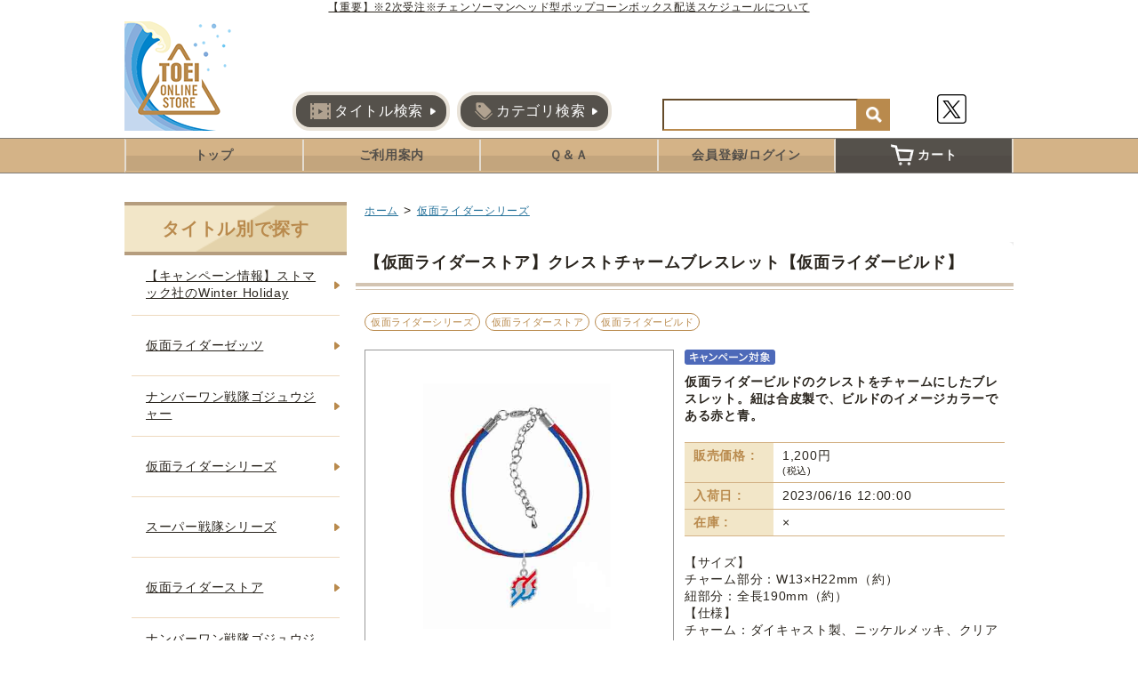

--- FILE ---
content_type: text/html; charset=shift_jis
request_url: https://www.toei-onlinestore.com/shop/g/g5523010032/
body_size: 7722
content:
<!DOCTYPE HTML PUBLIC "-//W3C//DTD HTML 4.01 Transitional//EN"
    "http://www.w3.org/TR/html4/loose.dtd">
<html lang="ja" >
<head>
<meta http-equiv="Content-Type" content="text/html; charset=Shift_JIS">
<title>【仮面ライダーストア】クレストチャームブレスレット【仮面ライダービルド】: 仮面ライダーシリーズ｜東映 ONLINE STORE（東映オンラインストア）</title>

<!-- Google Tag Manager -->
<script>(function(w,d,s,l,i){w[l]=w[l]||[];w[l].push({'gtm.start':
new Date().getTime(),event:'gtm.js'});var f=d.getElementsByTagName(s)[0],
j=d.createElement(s),dl=l!='dataLayer'?'&l='+l:'';j.async=true;j.src=
'https://www.googletagmanager.com/gtm.js?id='+i+dl;f.parentNode.insertBefore(j,f);
})(window,document,'script','dataLayer','GTM-NQPVBNV');</script>
<!-- End Google Tag Manager -->

<link rel="canonical" href="https://www.toei-onlinestore.com/shop/g/g5523010032/">
<meta name="description" content="【仮面ライダーストア】クレストチャームブレスレット【仮面ライダービルド】のページです。映画会社の東映が運営するグッズショップ。映画パンフレットなどの劇場グッズや、イベント/舞台限定商品、仮面ライダーやスーパー戦隊シリーズなど、人気アイテムを多数揃えた通信販売サイトです。">
<meta name="keywords" content="東映,東映 ONLINE STORE,東映オンラインストア,通販,ライダー,戦隊【仮面ライダーストア】クレストチャームブレスレット【仮面ライダービルド】,10606,162003301,4904941561544,5523010032,str,仮面ライダーシリーズ,仮面ライダーストア,仮面ライダービルド,仮面ライダービルド　仮面ライダーストア">
<meta name="viewport" content="width=device-width,initial-scale=1">
<meta http-equiv="content-style-type" content="text/css">

<link rel="stylesheet" type="text/css" href="/css/style.css" media="all">
<link rel="stylesheet" type="text/css" href="/css/display_switch.css">
<meta http-equiv="content-script-type" content="text/javascript">
<script src="/js/jquery-1.8.3.min.js"></script>
<!-- <script language="JavaScript" src="/js/jquery.js"></script> -->
<script language="JavaScript" src="/js/jquery-ui.js"></script>
<script language="JavaScript" src="/js/common.js"></script>
<link rel="SHORTCUT ICON" href="/favicon.ico">
<link rel="stylesheet" type="text/css" href="/css/core.css">
<link rel="stylesheet" type="text/css" href="/css/skin.css">
<link rel="stylesheet" type="text/css" href="/css/slick.css">

<!-- 東映 ONLINE STORE 専用CSS -->
<link rel="stylesheet" type="text/css" href="/css/bootstrap.min.css">
<link rel="stylesheet" type="text/css" href="/css/toei.css?20260115">

<script src="/js/jquery.tile.js"></script>
<script src="/js/user.js?20240816"></script>
<script src="/js/jquery.lazyload.js"></script>
<script src="/js/slick.min.js"></script>

<!-- PCサイドバナーランダム表示 -->
<script src="/js/sidebanner_random.js"></script>

<script>
	jQuery(function ($) {
		$("img.lazy").lazyload();
	});
</script>
<!--[if IE 8]>
<script language="JavaScript" src="/lib/efo/pie_ie678.js"></script>
<script language="JavaScript" src="/js/init_ie8.js"></script>
<![endif]-->
<script>
	//jquery.tile.js
	jQuery(function ($) {
		$(window).load(function () {
			$('.StyleT_Item_ .name_').tile(5);
			$('.StyleT_Item_ .icon_').tile(5);
			$('.StyleR_Item_ .name_').tile(5);
			$('.StyleR_Item_ .icon_').tile(5);
		});
	});
</script>

<script src="/js/toei.js?20260115"></script>
<!-- etm meta -->
<meta property="etm:device" content="desktop" />
<meta property="etm:page_type" content="goods" />
<meta property="etm:goods_detail" content="{&quot;goods&quot;:&quot;5523010032&quot;,&quot;category&quot;:&quot;11&quot;,&quot;name&quot;:&quot;【仮面ライダーストア】クレストチャームブレスレット【仮面ライダービルド】&quot;,&quot;variation_name1&quot;:&quot;&quot;,&quot;variation_name2&quot;:&quot;&quot;,&quot;item_code&quot;:&quot;&quot;,&quot;backorder_fg&quot;:&quot;0&quot;,&quot;s_dt&quot;:&quot;2023/06/15 12:00:00&quot;,&quot;f_dt&quot;:&quot;&quot;,&quot;release_dt&quot;:&quot;2023/06/16 12:00:00&quot;,&quot;regular&quot;:&quot;0&quot;,&quot;stock_status&quot;:&quot;0&quot;,&quot;price&quot;:&quot;1200&quot;,&quot;sale_fg&quot;:&quot;false&quot;,&quot;brand&quot;:&quot;&quot;,&quot;brand_name&quot;:&quot;&quot;,&quot;category_name&quot;:&quot;仮面ライダーシリーズ&quot;}" />
<meta property="etm:goods_keyword" content="[{&quot;goods&quot;:&quot;5523010032&quot;,&quot;keyword&quot;:&quot;【仮面ライダーストア】クレストチャームブレスレット【仮面ライダービルド】&quot;},{&quot;goods&quot;:&quot;5523010032&quot;,&quot;keyword&quot;:&quot;10606&quot;},{&quot;goods&quot;:&quot;5523010032&quot;,&quot;keyword&quot;:&quot;162003301&quot;},{&quot;goods&quot;:&quot;5523010032&quot;,&quot;keyword&quot;:&quot;4904941561544&quot;},{&quot;goods&quot;:&quot;5523010032&quot;,&quot;keyword&quot;:&quot;5523010032&quot;},{&quot;goods&quot;:&quot;5523010032&quot;,&quot;keyword&quot;:&quot;str&quot;},{&quot;goods&quot;:&quot;5523010032&quot;,&quot;keyword&quot;:&quot;仮面ライダーシリーズ&quot;},{&quot;goods&quot;:&quot;5523010032&quot;,&quot;keyword&quot;:&quot;仮面ライダーストア&quot;},{&quot;goods&quot;:&quot;5523010032&quot;,&quot;keyword&quot;:&quot;仮面ライダービルド&quot;},{&quot;goods&quot;:&quot;5523010032&quot;,&quot;keyword&quot;:&quot;仮面ライダービルド　仮面ライダーストア&quot;}]" />
<meta property="etm:goods_event" content="[{&quot;event&quot;:&quot;ev-1219&quot;,&quot;name&quot;:&quot;ストマック社のWinter Holidayキャンペーン&quot;,&quot;goods&quot;:&quot;5523010032&quot;}]" />
<meta property="etm:goods_genre" content="[{&quot;genre&quot;:&quot;100600&quot;,&quot;name&quot;:&quot;仮面ライダーシリーズ&quot;,&quot;goods&quot;:&quot;5523010032&quot;},{&quot;genre&quot;:&quot;100602&quot;,&quot;name&quot;:&quot;仮面ライダーストア&quot;,&quot;goods&quot;:&quot;5523010032&quot;},{&quot;genre&quot;:&quot;100643&quot;,&quot;name&quot;:&quot;仮面ライダービルド&quot;,&quot;goods&quot;:&quot;5523010032&quot;}]" />

<script type="text/javascript" src="/js/goods_ajax_cart.js"></script>
<link rel="stylesheet" type="text/css" href="/css/core.css">
<link rel="stylesheet" type="text/css" href="/css/skin.css">
<script>
  (function(i,s,o,g,r,a,m){i['GoogleAnalyticsObject']=r;i[r]=i[r]||function(){
  (i[r].q=i[r].q||[]).push(arguments)},i[r].l=1*new Date();a=s.createElement(o),
  m=s.getElementsByTagName(o)[0];a.async=1;a.src=g;m.parentNode.insertBefore(a,m)
  })(window,document,'script','//www.google-analytics.com/analytics.js','ga');

  ga('create', 'UA-198088806-1', 'auto');
  ga('require', 'displayfeatures');
  ga('require', 'linkid', 'linkid.js');
  ga('send', 'pageview');

</script>

<!-- Global site tag (gtag.js) - Google Analytics -->
<script async src="https://www.googletagmanager.com/gtag/js?id=G-66VNMXRH5M"></script>
<script>
  const trackingcode = "G-66VNMXRH5M";
  window.dataLayer = window.dataLayer || [];
  function gtag(){dataLayer.push(arguments);}
  gtag('js', new Date());
  gtag('config', trackingcode, { send_page_view: true, user_id: null });
</script>
<script src="https://ajax.googleapis.com/ajax/libs/jquery/3.0.0/jquery.min.js"></script>
<script>
  var $ga4jq = jQuery.noConflict(true);
</script>


</head>
<body >

<!-- Google Tag Manager (noscript) -->
<noscript><iframe src="https://www.googletagmanager.com/ns.html?id=GTM-NQPVBNV" height="0" width="0" style="display:none;visibility:hidden"></iframe></noscript>
<!-- End Google Tag Manager (noscript) -->




<div class="wrapper_">

	<div class="block-header-info-frame view">
  <div class="block-header-info-frame--inner">
    <!-- ▼ ▼　お知らせ（start）　▼ ▼ -->
<a href="https://www.toei-onlinestore.com/shop/pages/news-20251217.aspx" class="block-header-info">【重要】※2次受注※チェンソーマンヘッド型ポップコーンボックス配送スケジュールについて</a>
    <!-- ▲ ▲　お知らせ（end）　▲ ▲ -->
  </div>
</div>
<!-- header -->
<div id="header">
  <div class="inner_">
    <h1 id="sitelogo"><a href="/shop/"><img src="/img/usr/common/logo.png" alt="東映 ONLINE STORE（東映オンラインストア）"></a></h1>
    <ul class="list-btn">
      <li>
        <a href="/shop/r/r10/" class="btn ">
          <img src="/img/usr/common/icon-title.png" alt="">
          タイトル検索
        </a>
      </li>
      <li>
        <a href="/shop/pages/categorylist.aspx" class="btn">
          <img src="/img/usr/common/icon-category.png" alt="">
          カテゴリ検索
        </a>
      </li>
    </ul>
    <form action="/shop/goods/search.aspx" method="get" name="frmSearch">
      <input type="hidden" name="search" value="x">
      <input name="keyword" type="text" class="keyword_" id="keyword" tabindex="1" value="" size="8">
      <input type="image" src="/img/usr/common/icon-search.png" alt="検索" name="image" tabindex="1">
    </form>
    <div>
      <a href="https://twitter.com/toeionlinestore" target="_blank" rel="noopener noreferrer" class="mb-2 d-block"><img src="/img/usr/common/icon-twitter.png" alt="X"></a>
    </div>
  </div>
</div>
<!-- header -->

<!-- nav -->
<div id="navigation">
  <ul class="list-nav">
    <li><a href="/shop/">トップ</a></li>
    <li><a href="/shop/pages/guide.aspx">ご利用案内</a></li>
    <li><a href="/shop/pages/qa.aspx">Ｑ＆Ａ</a></li>
    <li><a href="/shop/customer/menu.aspx">会員登録/ログイン</a></li>
    <li><a href="/shop/cart/cart.aspx"><img src="/img/usr/common/icon-cart.png" alt=""> カート</a></li>
  </ul>
</div>
<!-- nav -->



<div class="inner_wrap">
<div class="container_">
<div class="contents_">

<div class="mainframe_">



<div class="mainframe_body">

<div class="navitopicpath_"><a href="https://www.toei-onlinestore.com/shop/" class="topicpath_home_">ホーム</a>&gt;<a href="/shop/c/c11/">仮面ライダーシリーズ</a></div>
<h1 class="goods_name_"><span>【仮面ライダーストア】クレストチャームブレスレット【仮面ライダービルド】</span></h1>

<input type="hidden" value="" id="hidden_variation_group">
<input type="hidden" value="0" id="variation_design_type">
<input type="hidden" value="5523010032" id="hidden_goods">
<div class="goodsproductdetail_">
<script type="text/javascript">
var crsirefo_jscart = "";
</script>


<div class="related_">関連作品&nbsp;<a href="https://www.toei-onlinestore.com/shop/r/r100600">仮面ライダーシリーズ</a> / <a href="https://www.toei-onlinestore.com/shop/r/r100602">仮面ライダーストア</a> / <a href="https://www.toei-onlinestore.com/shop/r/r100643">仮面ライダービルド</a><div></div></div>


	<div class="goodsimg_" id="gallery">
		<div class="img_L_">
			<div id="jqz_wrap">
				<a href="https://www.toei-onlinestore.com/img/goods/L/5523010032-l.jpg" id="jqz" rel="gallery" title="【仮面ライダーストア】クレストチャームブレスレット【仮面ライダービルド】">
				<img src="https://www.toei-onlinestore.com/img/goods/L/5523010032-l.jpg" alt="【仮面ライダーストア】クレストチャームブレスレット【仮面ライダービルド】"  class="src_l_"></a>
			</div>
		</div>
		<div id="change_image_for_lightbox"></div>
		<div class="etc_goodsimg_">
		<script type="text/javascript" src="/js/jquery.jqzoom-core.js"></script>
		<script type="text/javascript" src="/js/jquery.jqzoom-core-pack.js"></script>
		<ul class="etc_goodsimg_line_ thumblist" >
			
			<li class="etc_goodsimg_item_">
			<a href="javascript:void(0);" rel="{gallery: 'gallery', smallimage: 'https://www.toei-onlinestore.com/img/goods/L/5523010032-l.jpg',largeimage: 'https://www.toei-onlinestore.com/img/goods/L/5523010032-l.jpg'}" class="info zoomThumbActive" name="5523010032" title="【仮面ライダーストア】クレストチャームブレスレット【仮面ライダービルド】">
			<img src="https://www.toei-onlinestore.com/img/goods/L/5523010032-l.jpg" alt="【仮面ライダーストア】クレストチャームブレスレット【仮面ライダービルド】" >
			</a>
			</li>
			

			
			<li class="etc_goodsimg_item_">
			<a href="javascript:void(0);" rel="https://www.toei-onlinestore.com/img/goods/1/5523010032-1.jpg" class="info" name="5523010032" title="【仮面ライダーストア】クレストチャームブレスレット【仮面ライダービルド】">
			<img src="https://www.toei-onlinestore.com/img/goods/1/5523010032-1.jpg" alt="【仮面ライダーストア】クレストチャームブレスレット【仮面ライダービルド】" >
			</a>
			</li>
			

			
			<li class="etc_goodsimg_item_">
			<a href="javascript:void(0);" rel="https://www.toei-onlinestore.com/img/goods/2/5523010032-2.jpg" class="info" name="5523010032" title="【仮面ライダーストア】クレストチャームブレスレット【仮面ライダービルド】">
			<img src="https://www.toei-onlinestore.com/img/goods/2/5523010032-2.jpg" alt="【仮面ライダーストア】クレストチャームブレスレット【仮面ライダービルド】" >
			</a>
			</li>
			

			

			

			
			
			
			
			
			
			
			
			
			
			
			
			
			
			
			
			
			
			
			
			
			
			
			
			
			
			
			
			
						
		</ul>
		</div>

		

		

		<div class="goodscomment2_">JANコード：4904941561544</div>

		</div>

		<div class="goodsspec_ js-enhanced-ecommerce-item-detail">
		<div class="icon_area_">




<img src="https://www.toei-onlinestore.com/img/icon/campaign.gif" alt="キャンペーン対象商品">




		</div>
			
			
			
			
			<div class="top_comment_" id="spec_goods_comment"><p>仮面ライダービルドのクレストをチャームにしたブレスレット。紐は合皮製で、ビルドのイメージカラーである赤と青。</p></div>
			
			<table class="formdetail_ goodsspec_">
				<tr>
					
					<th>販売価格 : </th>
					<td id="spec_price">
					
					
						<span class="price_ js-enhanced-ecommerce-goods-price">
						
							
							 1,200円<br><span class="small_">(税込)</span>
							
						
						</span>
					
					
					</td>
					
				</tr>
				
				
					
					<tr>
						<th>入荷日 : </th>
						<td id="spec_release_dt">2023/06/16 12:00:00</td>
					</tr>
					
				
				

				
				
				
				<tr>
					<th>在庫 : </th>
					<td id="spec_stock_msg">&#215;</td>
				</tr>
				
			</table>

			<form name="frm" method="POST" action="/shop/cart/cart.aspx">

			
			<div class="cartbox_">
				<div class="variation_box_"><input name="goods" type="hidden" value="5523010032"></div> 	 
				
				<div class="goodscomment4_">【サイズ】<br>
チャーム部分：W13×H22mm（約）<br>
紐部分：全長190mm（約）<br>
【仕様】<br>
チャーム：ダイキャスト製、ニッケルメッキ、クリアエポ入れ<br>
紐：合皮</div>
				
				
				<br>
				
				
				<div class="goods_ cart_"><img class="btn_cart_l_" src="/img/sys/button/soldout.gif" alt="入荷申込"></div>
 	 
				
				
				<br>
				
<b>こちらは【通常配送商品】です。</b><br>
商品ページ内に【通常配送商品】と記載のある商品は、【通常配送商品】以外の商品と合わせてご注文頂く事ができません。<br>
【通常配送商品】でも「在庫あり商品」と「予約商品」は同梱しての発送ができません。<br>
また、発売日の異なる「予約商品」は同梱しての発送ができません。それぞれ発送時に送料が発生致します。予め送料等の注文内容をご確認のうえご注文下さい。

<ul class="option_buttons_">
<li>
<a href="https://www.toei-onlinestore.com/shop/customer/bookmark.aspx?goods=5523010032&crsirefo_hidden=b682463c39a833349611f9c3f2bd979380a63aba365e63dba6a539058485a33d"><img src="/img/sys/button/bookmark.gif" alt="お気に入りに追加" class="js-animation-bookmark js-enhanced-ecommerce-goods-bookmark"></a>
</li>



</ul>


				<dl class="common_infomation_">
				
				</dl>

			</div> 
			<div id="backorder">
			
			</div>
			
			
			</form>


			
		</div>


		

		<div class="goodscomment3_">&copy;石森プロ・東映</div>

</div>











<div class="togetherlist_">
<h2 class="common_headline2_ accessory0001_">
<img src="/img/usr/common/icon_togetherlist.jpg">
<span>関連商品</span></h2>


<script type="text/javascript">
var crsirefo_jscart = "";
</script>






<div class="goods_">
<div  class="StyleT_Frame_">
<div class="StyleT_Line_">
<div class="StyleT_Item_ js-enhanced-ecommerce-item">

		<div class="icon_">
			
			<img src="https://www.toei-onlinestore.com/img/icon/campaign.gif" alt="キャンペーン対象商品" >
			
		</div>




	

		<div class="img_"> 





			<!--<a class="goods_name_" href="/shop/g/g5523010021/" title="【仮面ライダーストア】仮面ライダービルド ストアオリジナルビジュアル クリアファイル" ><img alt="【仮面ライダーストア】仮面ライダービルド ストアオリジナルビジュアル クリアファイル" src="https://www.toei-onlinestore.com/img/goods/S/5523010021-s.jpg" ></a>-->
			<a class="goods_name_ js-enhanced-ecommerce-goods-image" href="/shop/g/g5523010021/" title="【仮面ライダーストア】仮面ライダービルド ストアオリジナルビジュアル クリアファイル" ><img class="lazy" data-original="https://www.toei-onlinestore.com/img/goods/S/5523010021-s.jpg" alt="【仮面ライダーストア】仮面ライダービルド ストアオリジナルビジュアル クリアファイル" ></a>
		</div>

	<div class="name_">
		<div class="name1_"><a class="goods_name_ js-enhanced-ecommerce-goods-name" href="/shop/g/g5523010021/" title="【仮面ライダーストア】仮面ライダービルド ストアオリジナルビジュアル クリアファイル"  data-category1="仮面ライダーシリーズ(11)" data-category2="仮面ライダーシリーズ(11)" data-category3="仮面ライダーシリーズ(11)"data-category4="仮面ライダーシリーズ(11)" >【仮面ライダーストア】仮面ライダービルド ストアオリジナルビジュアル クリアファイル</a></div>
	
	</div>
	
	
	<div class="price_ js-enhanced-ecommerce-goods-price">
		 550円
		
	</div>
	
	<div class="cart_"><img class="btn_cart_" src="/img/sys/button/soldout_s.gif" alt="">
	
	</div>
	
</div><div class="StyleT_Item_ js-enhanced-ecommerce-item">

		<div class="icon_">
			
			<img src="https://www.toei-onlinestore.com/img/icon/campaign.gif" alt="キャンペーン対象商品" >
			
		</div>




	

		<div class="img_"> 





			<!--<a class="goods_name_" href="/shop/g/g5523010023/" title="【仮面ライダーストア】アクリルスタンド　仮面ライダービルド ジーニアスフォーム" ><img alt="【仮面ライダーストア】アクリルスタンド　仮面ライダービルド ジーニアスフォーム" src="https://www.toei-onlinestore.com/img/goods/S/5523010023-s.jpg" ></a>-->
			<a class="goods_name_ js-enhanced-ecommerce-goods-image" href="/shop/g/g5523010023/" title="【仮面ライダーストア】アクリルスタンド　仮面ライダービルド ジーニアスフォーム" ><img class="lazy" data-original="https://www.toei-onlinestore.com/img/goods/S/5523010023-s.jpg" alt="【仮面ライダーストア】アクリルスタンド　仮面ライダービルド ジーニアスフォーム" ></a>
		</div>

	<div class="name_">
		<div class="name1_"><a class="goods_name_ js-enhanced-ecommerce-goods-name" href="/shop/g/g5523010023/" title="【仮面ライダーストア】アクリルスタンド　仮面ライダービルド ジーニアスフォーム"  data-category1="仮面ライダーシリーズ(11)" data-category2="仮面ライダーシリーズ(11)" data-category3="仮面ライダーシリーズ(11)"data-category4="仮面ライダーシリーズ(11)" >【仮面ライダーストア】アクリルスタンド　仮面ライダービルド ジーニアスフォーム</a></div>
	
	</div>
	
	
	<div class="price_ js-enhanced-ecommerce-goods-price">
		 1,500円
		
	</div>
	
	<div class="cart_"><img class="btn_cart_" src="/img/sys/button/soldout_s.gif" alt="">
	
	</div>
	
</div><div class="StyleT_Item_ js-enhanced-ecommerce-item">

		<div class="icon_">
			
			<img src="https://www.toei-onlinestore.com/img/icon/campaign.gif" alt="キャンペーン対象商品" >
			
		</div>




	

		<div class="img_"> 





			<!--<a class="goods_name_" href="/shop/g/g5523010024/" title="【仮面ライダーストア】アクリルスタンド　仮面ライダークローズマグマ" ><img alt="【仮面ライダーストア】アクリルスタンド　仮面ライダークローズマグマ" src="https://www.toei-onlinestore.com/img/goods/S/5523010024-s.jpg" ></a>-->
			<a class="goods_name_ js-enhanced-ecommerce-goods-image" href="/shop/g/g5523010024/" title="【仮面ライダーストア】アクリルスタンド　仮面ライダークローズマグマ" ><img class="lazy" data-original="https://www.toei-onlinestore.com/img/goods/S/5523010024-s.jpg" alt="【仮面ライダーストア】アクリルスタンド　仮面ライダークローズマグマ" ></a>
		</div>

	<div class="name_">
		<div class="name1_"><a class="goods_name_ js-enhanced-ecommerce-goods-name" href="/shop/g/g5523010024/" title="【仮面ライダーストア】アクリルスタンド　仮面ライダークローズマグマ"  data-category1="仮面ライダーシリーズ(11)" data-category2="仮面ライダーシリーズ(11)" data-category3="仮面ライダーシリーズ(11)"data-category4="仮面ライダーシリーズ(11)" >【仮面ライダーストア】アクリルスタンド　仮面ライダークローズマグマ</a></div>
	
	</div>
	
	
	<div class="price_ js-enhanced-ecommerce-goods-price">
		 1,500円
		
	</div>
	
	<div class="cart_"><img class="btn_cart_" src="/img/sys/button/soldout_s.gif" alt="">
	
	</div>
	
</div><div class="StyleT_Item_ js-enhanced-ecommerce-item">

		<div class="icon_">
			
			<img src="https://www.toei-onlinestore.com/img/icon/campaign.gif" alt="キャンペーン対象商品" >
			
		</div>




	

		<div class="img_"> 





			<!--<a class="goods_name_" href="/shop/g/g5523010025/" title="【仮面ライダーストア】アクリルスタンド　仮面ライダーグリス" ><img alt="【仮面ライダーストア】アクリルスタンド　仮面ライダーグリス" src="https://www.toei-onlinestore.com/img/goods/S/5523010025-s.jpg" ></a>-->
			<a class="goods_name_ js-enhanced-ecommerce-goods-image" href="/shop/g/g5523010025/" title="【仮面ライダーストア】アクリルスタンド　仮面ライダーグリス" ><img class="lazy" data-original="https://www.toei-onlinestore.com/img/goods/S/5523010025-s.jpg" alt="【仮面ライダーストア】アクリルスタンド　仮面ライダーグリス" ></a>
		</div>

	<div class="name_">
		<div class="name1_"><a class="goods_name_ js-enhanced-ecommerce-goods-name" href="/shop/g/g5523010025/" title="【仮面ライダーストア】アクリルスタンド　仮面ライダーグリス"  data-category1="仮面ライダーシリーズ(11)" data-category2="仮面ライダーシリーズ(11)" data-category3="仮面ライダーシリーズ(11)"data-category4="仮面ライダーシリーズ(11)" >【仮面ライダーストア】アクリルスタンド　仮面ライダーグリス</a></div>
	
	</div>
	
	
	<div class="price_ js-enhanced-ecommerce-goods-price">
		 1,500円
		
	</div>
	
	<div class="cart_"><img class="btn_cart_" src="/img/sys/button/soldout_s.gif" alt="">
	
	</div>
	
</div><div class="StyleT_Item_ js-enhanced-ecommerce-item">

		<div class="icon_">
			
			<img src="https://www.toei-onlinestore.com/img/icon/campaign.gif" alt="キャンペーン対象商品" >
			
		</div>




	

		<div class="img_"> 





			<!--<a class="goods_name_" href="/shop/g/g5523010026/" title="【仮面ライダーストア】アクリルスタンド　仮面ライダーローグ" ><img alt="【仮面ライダーストア】アクリルスタンド　仮面ライダーローグ" src="https://www.toei-onlinestore.com/img/goods/S/5523010026-s.jpg" ></a>-->
			<a class="goods_name_ js-enhanced-ecommerce-goods-image" href="/shop/g/g5523010026/" title="【仮面ライダーストア】アクリルスタンド　仮面ライダーローグ" ><img class="lazy" data-original="https://www.toei-onlinestore.com/img/goods/S/5523010026-s.jpg" alt="【仮面ライダーストア】アクリルスタンド　仮面ライダーローグ" ></a>
		</div>

	<div class="name_">
		<div class="name1_"><a class="goods_name_ js-enhanced-ecommerce-goods-name" href="/shop/g/g5523010026/" title="【仮面ライダーストア】アクリルスタンド　仮面ライダーローグ"  data-category1="仮面ライダーシリーズ(11)" data-category2="仮面ライダーシリーズ(11)" data-category3="仮面ライダーシリーズ(11)"data-category4="仮面ライダーシリーズ(11)" >【仮面ライダーストア】アクリルスタンド　仮面ライダーローグ</a></div>
	
	</div>
	
	
	<div class="price_ js-enhanced-ecommerce-goods-price">
		 1,500円
		
	</div>
	
	<div class="cart_"><img class="btn_cart_" src="/img/sys/button/soldout_s.gif" alt="">
	
	</div>
	
</div>
</div>
<div class="StyleT_Line_">
<div class="StyleT_Item_ js-enhanced-ecommerce-item">

		<div class="icon_">
			
			<img src="https://www.toei-onlinestore.com/img/icon/campaign.gif" alt="キャンペーン対象商品" >
			
		</div>




	

		<div class="img_"> 





			<!--<a class="goods_name_" href="/shop/g/g5523010027/" title="【仮面ライダーストア】アクリルスタンド　仮面ライダーエボル ブラックホールフォーム" ><img alt="【仮面ライダーストア】アクリルスタンド　仮面ライダーエボル ブラックホールフォーム" src="https://www.toei-onlinestore.com/img/goods/S/5523010027-s.jpg" ></a>-->
			<a class="goods_name_ js-enhanced-ecommerce-goods-image" href="/shop/g/g5523010027/" title="【仮面ライダーストア】アクリルスタンド　仮面ライダーエボル ブラックホールフォーム" ><img class="lazy" data-original="https://www.toei-onlinestore.com/img/goods/S/5523010027-s.jpg" alt="【仮面ライダーストア】アクリルスタンド　仮面ライダーエボル ブラックホールフォーム" ></a>
		</div>

	<div class="name_">
		<div class="name1_"><a class="goods_name_ js-enhanced-ecommerce-goods-name" href="/shop/g/g5523010027/" title="【仮面ライダーストア】アクリルスタンド　仮面ライダーエボル ブラックホールフォーム"  data-category1="仮面ライダーシリーズ(11)" data-category2="仮面ライダーシリーズ(11)" data-category3="仮面ライダーシリーズ(11)"data-category4="仮面ライダーシリーズ(11)" >【仮面ライダーストア】アクリルスタンド　仮面ライダーエボル ブラックホールフォーム</a></div>
	
	</div>
	
	
	<div class="price_ js-enhanced-ecommerce-goods-price">
		 1,500円
		
	</div>
	
	<div class="cart_"><img class="btn_cart_" src="/img/sys/button/soldout_s.gif" alt="">
	
	</div>
	
</div><div class="StyleT_Item_ js-enhanced-ecommerce-item">

		<div class="icon_">
			
			<img src="https://www.toei-onlinestore.com/img/icon/campaign.gif" alt="キャンペーン対象商品" >
			
		</div>




	

		<div class="img_"> 





			<!--<a class="goods_name_" href="/shop/g/g5523010028/" title="【仮面ライダーストア】北都三羽ガラス アクリルスタンドセット【仮面ライダービルド】" ><img alt="【仮面ライダーストア】北都三羽ガラス アクリルスタンドセット【仮面ライダービルド】" src="https://www.toei-onlinestore.com/img/goods/S/5523010028-s.jpg" ></a>-->
			<a class="goods_name_ js-enhanced-ecommerce-goods-image" href="/shop/g/g5523010028/" title="【仮面ライダーストア】北都三羽ガラス アクリルスタンドセット【仮面ライダービルド】" ><img class="lazy" data-original="https://www.toei-onlinestore.com/img/goods/S/5523010028-s.jpg" alt="【仮面ライダーストア】北都三羽ガラス アクリルスタンドセット【仮面ライダービルド】" ></a>
		</div>

	<div class="name_">
		<div class="name1_"><a class="goods_name_ js-enhanced-ecommerce-goods-name" href="/shop/g/g5523010028/" title="【仮面ライダーストア】北都三羽ガラス アクリルスタンドセット【仮面ライダービルド】"  data-category1="仮面ライダーシリーズ(11)" data-category2="仮面ライダーシリーズ(11)" data-category3="仮面ライダーシリーズ(11)"data-category4="仮面ライダーシリーズ(11)" >【仮面ライダーストア】北都三羽ガラス アクリルスタンドセット【仮面ライダービルド】</a></div>
	
	</div>
	
	
	<div class="price_ js-enhanced-ecommerce-goods-price">
		 2,200円
		
	</div>
	
	<div class="cart_"><img class="btn_cart_" src="/img/sys/button/soldout_s.gif" alt="">
	
	</div>
	
</div><div class="StyleT_Item_ js-enhanced-ecommerce-item">

		<div class="icon_">
			
			<img src="https://www.toei-onlinestore.com/img/icon/campaign.gif" alt="キャンペーン対象商品" >
			
		</div>




	

		<div class="img_"> 





			<!--<a class="goods_name_" href="/shop/g/g5523010029/" title="【仮面ライダーストア】トレーディングフライトタグコレクション（全7種）【仮面ライダービルド】" ><img alt="【仮面ライダーストア】トレーディングフライトタグコレクション（全7種）【仮面ライダービルド】" src="https://www.toei-onlinestore.com/img/goods/S/5523010029-s.jpg" ></a>-->
			<a class="goods_name_ js-enhanced-ecommerce-goods-image" href="/shop/g/g5523010029/" title="【仮面ライダーストア】トレーディングフライトタグコレクション（全7種）【仮面ライダービルド】" ><img class="lazy" data-original="https://www.toei-onlinestore.com/img/goods/S/5523010029-s.jpg" alt="【仮面ライダーストア】トレーディングフライトタグコレクション（全7種）【仮面ライダービルド】" ></a>
		</div>

	<div class="name_">
		<div class="name1_"><a class="goods_name_ js-enhanced-ecommerce-goods-name" href="/shop/g/g5523010029/" title="【仮面ライダーストア】トレーディングフライトタグコレクション（全7種）【仮面ライダービルド】"  data-category1="仮面ライダーシリーズ(11)" data-category2="仮面ライダーシリーズ(11)" data-category3="仮面ライダーシリーズ(11)"data-category4="仮面ライダーシリーズ(11)" >【仮面ライダーストア】トレーディングフライトタグコレクション（全7種）【仮面ライダービルド】</a></div>
	
	</div>
	
	
	<div class="price_ js-enhanced-ecommerce-goods-price">
		 770円
		
	</div>
	
	<div class="cart_"><img class="btn_cart_" src="/img/sys/button/soldout_s.gif" alt="">
	
	</div>
	
</div><div class="StyleT_Item_ js-enhanced-ecommerce-item">

		<div class="icon_">
			
			<img src="https://www.toei-onlinestore.com/img/icon/campaign.gif" alt="キャンペーン対象商品" >
			
		</div>




	

		<div class="img_"> 





			<!--<a class="goods_name_" href="/shop/g/g5523010029s/" title="【仮面ライダーストア】＜セット販売＞トレーディングフライトタグコレクション（全7種）【仮面ライダービルド】" ><img alt="【仮面ライダーストア】＜セット販売＞トレーディングフライトタグコレクション（全7種）【仮面ライダービルド】" src="https://www.toei-onlinestore.com/img/goods/S/5523010029s-s.jpg" ></a>-->
			<a class="goods_name_ js-enhanced-ecommerce-goods-image" href="/shop/g/g5523010029s/" title="【仮面ライダーストア】＜セット販売＞トレーディングフライトタグコレクション（全7種）【仮面ライダービルド】" ><img class="lazy" data-original="https://www.toei-onlinestore.com/img/goods/S/5523010029s-s.jpg" alt="【仮面ライダーストア】＜セット販売＞トレーディングフライトタグコレクション（全7種）【仮面ライダービルド】" ></a>
		</div>

	<div class="name_">
		<div class="name1_"><a class="goods_name_ js-enhanced-ecommerce-goods-name" href="/shop/g/g5523010029s/" title="【仮面ライダーストア】＜セット販売＞トレーディングフライトタグコレクション（全7種）【仮面ライダービルド】"  data-category1="仮面ライダーシリーズ(11)" data-category2="仮面ライダーシリーズ(11)" data-category3="仮面ライダーシリーズ(11)"data-category4="仮面ライダーシリーズ(11)" >【仮面ライダーストア】＜セット販売＞トレーディングフライトタグコレクション（全7種）【仮面ライダービルド】</a></div>
	
	</div>
	
	
	<div class="price_ js-enhanced-ecommerce-goods-price">
		 5,390円
		
	</div>
	
	<div class="cart_"><img class="btn_cart_" src="/img/sys/button/soldout_s.gif" alt="">
	
	</div>
	
</div><div class="StyleT_Item_ js-enhanced-ecommerce-item">

		<div class="icon_">
			
			<img src="https://www.toei-onlinestore.com/img/icon/campaign.gif" alt="キャンペーン対象商品" >
			
		</div>




	

		<div class="img_"> 





			<!--<a class="goods_name_" href="/shop/g/g5523010034/" title="【仮面ライダーストア】クレストモチーフピアス【仮面ライダービルド】" ><img alt="【仮面ライダーストア】クレストモチーフピアス【仮面ライダービルド】" src="https://www.toei-onlinestore.com/img/goods/S/5523010034-s.jpg" ></a>-->
			<a class="goods_name_ js-enhanced-ecommerce-goods-image" href="/shop/g/g5523010034/" title="【仮面ライダーストア】クレストモチーフピアス【仮面ライダービルド】" ><img class="lazy" data-original="https://www.toei-onlinestore.com/img/goods/S/5523010034-s.jpg" alt="【仮面ライダーストア】クレストモチーフピアス【仮面ライダービルド】" ></a>
		</div>

	<div class="name_">
		<div class="name1_"><a class="goods_name_ js-enhanced-ecommerce-goods-name" href="/shop/g/g5523010034/" title="【仮面ライダーストア】クレストモチーフピアス【仮面ライダービルド】"  data-category1="仮面ライダーシリーズ(11)" data-category2="仮面ライダーシリーズ(11)" data-category3="仮面ライダーシリーズ(11)"data-category4="仮面ライダーシリーズ(11)" >【仮面ライダーストア】クレストモチーフピアス【仮面ライダービルド】</a></div>
	
	</div>
	
	
	<div class="price_ js-enhanced-ecommerce-goods-price">
		 1,650円
		
	</div>
	
	<div class="cart_"><img class="btn_cart_" src="/img/sys/button/soldout_s.gif" alt="">
	
	</div>
	
</div>
</div>
<div class="StyleT_Line_">
<div class="StyleT_Item_ js-enhanced-ecommerce-item">

		<div class="icon_">
			
			<img src="https://www.toei-onlinestore.com/img/icon/campaign.gif" alt="キャンペーン対象商品" >
			
		</div>




	

		<div class="img_"> 





			<!--<a class="goods_name_" href="/shop/g/g5523010035/" title="【仮面ライダーストア】イヤーカフ【仮面ライダークローズ】" ><img alt="【仮面ライダーストア】イヤーカフ【仮面ライダークローズ】" src="https://www.toei-onlinestore.com/img/goods/S/5523010035-s.jpg" ></a>-->
			<a class="goods_name_ js-enhanced-ecommerce-goods-image" href="/shop/g/g5523010035/" title="【仮面ライダーストア】イヤーカフ【仮面ライダークローズ】" ><img class="lazy" data-original="https://www.toei-onlinestore.com/img/goods/S/5523010035-s.jpg" alt="【仮面ライダーストア】イヤーカフ【仮面ライダークローズ】" ></a>
		</div>

	<div class="name_">
		<div class="name1_"><a class="goods_name_ js-enhanced-ecommerce-goods-name" href="/shop/g/g5523010035/" title="【仮面ライダーストア】イヤーカフ【仮面ライダークローズ】"  data-category1="仮面ライダーシリーズ(11)" data-category2="仮面ライダーシリーズ(11)" data-category3="仮面ライダーシリーズ(11)"data-category4="仮面ライダーシリーズ(11)" >【仮面ライダーストア】イヤーカフ【仮面ライダークローズ】</a></div>
	
	</div>
	
	
	<div class="price_ js-enhanced-ecommerce-goods-price">
		 1,980円
		
	</div>
	
	<div class="cart_"><img class="btn_cart_" src="/img/sys/button/soldout_s.gif" alt="">
	
	</div>
	
</div>
</div>

</div>
</div>




</div>


</div>
<div class="details_note">
  <ul>
    <li>※画像はイメージです。実際の商品とは異なる可能性がございます。予めご了承ください。</li>
    <li>※未入金キャンセルが発生した場合は予告なく再販売することがございます。(くじ商品を除く）</li>
    <li>※商品ページに販売期間の指定がある場合において、当該販売期間内であっても製造数によりご購入いただけない場合がございます。</li>
    <li>※販売期間はその時点での製造商品に対するものであり、期間限定販売の商品であることを示唆するものではございません。</li>
    <li>※販売期間が設定されている商品であっても、お客様の承諾なく再販する可能性がございます。予めご了承ください。<br>
      ただし「期間限定販売」「数量限定販売」と明示したものについてはこの限りではありません。</li>
    <li>※受付時間終了間際はサイト混雑により、時間内に購入手続きが完了できない場合がございます。時間に余裕をもってお申し込み下さい。サイト混雑が理由であっても、受付期間内にお申込みいただけなかった場合の対応、保証はできませんので、あらかじめご了承ください。</li>
  </ul>
</div>

</div>

<div class="leftmenuframe_">
<h2><span>タイトル別で探す</span></h2>
<ul class="list-title">
<!--========タイトル別で探す 更新ここから========-->
<li><a href="https://www.toei-onlinestore.com/shop/e/eev-1219/">【キャンペーン情報】ストマック社のWinter Holiday</a></li>
<li><a href="https://www.toei-onlinestore.com/shop/r/r10060d/">仮面ライダーゼッツ</a></li>
<li><a href="https://www.toei-onlinestore.com/shop/r/r102103/">ナンバーワン戦隊ゴジュウジャー</a></li>
<li><a href="https://www.toei-onlinestore.com/shop/r/r100600/">仮面ライダーシリーズ</a></li>
<li><a href="https://www.toei-onlinestore.com/shop/r/r101300/">スーパー戦隊シリーズ</a></li>
<li><a href="https://www.toei-onlinestore.com/shop/r/r100602/">仮面ライダーストア</a></li>
<li><a href="https://www.toei-onlinestore.com/shop/r/r102104/">ナンバーワン戦隊ゴジュウジャーVSブンブンジャー</a></li>
<li><a href="https://www.toei-onlinestore.com/shop/r/r100720/">キミとアイドルプリキュア♪感謝祭</a></li>
<li><a href="https://www.toei-onlinestore.com/shop/r/r102823/">舞台「鬼太郎誕生 ゲゲゲの謎」</a></li>
<li><a href="https://www.toei-onlinestore.com/shop/r/r10060h/">令和ライダーシリーズ</a></li>
<li><a href="https://www.toei-onlinestore.com/shop/r/r101707/">超英雄祭 KAMEN RIDER × SUPER SENTAI LIVE & SHOW 2026</a></li>
<li><a href="https://www.toei-onlinestore.com/shop/r/r10060g">仮面ライダーヴラム ルートストマック</a></li>
<li><a href="https://www.toei-onlinestore.com/shop/r/r100416/">映画『楓』</a></li>
<li><a href="https://www.toei-onlinestore.com/shop/r/r102904/">『ペリリュー　ー楽園のゲルニカー』</a></li>
<li><a href="https://www.toei-onlinestore.com/shop/r/r102822/">舞台「フォールポイント」</a></li>
<li><a href="https://www.toei-onlinestore.com/shop/r/r102821/">Vシネクスト「仮面ライダーガヴ ギルティ・パルフェ」</a></li>
<li><a href="https://www.toei-onlinestore.com/shop/r/r10060a/">仮面ライダーガヴ×サンリオキャラクターズ</a></li>
<li><a href="https://www.toei-onlinestore.com/shop/r/r10060f/">劇場版総集編ガールズバンドクライ【後編】なぁ、未来。</a></li>
<li><a href="https://www.toei-onlinestore.com/shop/r/r10060e/">劇場版総集編ガールズバンドクライ【前編】青春狂走曲</a></li>
<li><a href="https://www.toei-onlinestore.com/shop/r/r100415/">映画『港のひかり』</a></li>
<li><a href="https://www.toei-onlinestore.com/shop/r/r102210/">2026カレンダー</a></li>
<li><a href="https://www.toei-onlinestore.com/shop/r/r101504/">劇場版ゾンビランドサガ ゆめぎんがパラダイス</a></li>
<li><a href="https://www.toei-onlinestore.com/shop/r/r101113/">三人芝居「クリエイターズハイ!!!」</a></li>
<li><a href="https://www.toei-onlinestore.com/shop/r/r10060c/">仮面ライダーガヴ ファイナルステージ</a></li>
<li><a href="https://www.toei-onlinestore.com/shop/r/r102020/">東映ムビ×ステ「死神遣いの事件帖 終（ファイナル）」</a></li>
<li><a href="https://www.toei-onlinestore.com/shop/r/r101112/">さよなら 丸の内TOEI</a></li>
<li><a href="https://www.toei-onlinestore.com/shop/r/r100413/">えぶりでいホスト</a></li>
<li><a href="https://www.toei-onlinestore.com/shop/r/r102018/">東映名作コレクション</a></li>
<li><a href="https://www.toei-onlinestore.com/shop/r/r102903/">平成ライダーシリーズ</a></li>
<li><a href="https://www.toei-onlinestore.com/shop/r/r100690/">仮面ライダーガヴ</a></li>
<!--========タイトル別で探す 更新ここまで========-->
</ul>
<a href="https://www.toei-onlinestore.com/shop/r/r10/" class="btn col-10 mb-5">一覧を見る</a>

<form action="https://www.login.secomtrust.net/customer/customer/pfw/CertificationPage.do" name="CertificationPageForm" method="post" target="_blank" style="margin:0;">
<input type="image" src="/img/usr/sidebox/B1914521_M.gif" width="56" height="88" name="Sticker" alt="クリックして証明書の内容をご確認ください" oncontextmenu="return false;" />
<input type="hidden" name="Req_ID" value="7562960941" /></form>


</div>

</div>
</div>
</div>



<script>
window.__msgsvc = window.__msgsvc || {};
__msgsvc.event = 'GoodsView';
__msgsvc.goods_view = {
'goods':JSON.parse(document.querySelector('meta[property="etm:goods_detail"]').content).goods,
'goods_url': location.origin + location.pathname,
'goods_name':JSON.parse(document.querySelector('meta[property="etm:goods_detail"]').content).name,
'goods_image': document.querySelector('.etc_goodsimg_line_ img').src};
</script>

<div id="footer">


	<div id="pagetop_">
  <div>
    <a href="#pagetop">PAGE TOP</a>
  </div>
</div>
<dl class="list-nav">
  <dt>お問い合わせ</dt>
  <dd><a href="/shop/pages/guide.aspx">ご利用案内</a></dd>
  <dd><a href="/shop/pages/qa.aspx">Ｑ＆Ａ</a></dd>
  <dd><a href="/shop/pages/contact.aspx">お問い合わせフォーム</a></dd>
</dl>
<dl class="list-nav">
  <dt>マイページ</dt>
  <dd><a href="/shop/customer/customer.aspx">会員情報変更</a></dd>
  <dd><a href="/shop/customer/history.aspx">購入履歴</a></dd>
  <dd><a href="/shop/customer/withdrawal.aspx">退会</a></dd>
</dl>
<ul class="list-nav">
  <li><a href="/shop/pages/privacy.aspx">当サイトにおける個人情報の取り扱いについて</a></li>
  <li><a href="/shop/pages/tokusyo.aspx">特定商取引に関する法律に基づく表示</a></li>
  <li><a href="/shop/pages/terms.aspx">会員規約</a></li>
</ul>
<small id="copyright" class="d-block mt-5">
  &copy;東映　&copy;石森プロ・東映　&copy;東映・東映ビデオ・石森プロ　&copy;石森プロ・テレビ朝日・ADK EM・東映<br>
  &copy;石森プロ・テレビ朝日・ADK EM・東映ＡＧ・東映ビデオ・東映
</small>


</div>
</div>
</body>
</html>
<!-- MessagingService -->
	<script>
	window.__msgsvc = window.__msgsvc || {};
	__msgsvc.hostname = 'masvc-prod02-function-outside-accesslog.azurewebsites.net';
	__msgsvc.tid = 'movic';
	__msgsvc.gid = '00000000-0000-0000-0000-000000000000';
	__msgsvc.sid = '';
	</script>	
<!-- End MessagingService -->
<!-- MessagingService -->
<script src="//masvcuploadprod02storage.blob.core.windows.net/content/msgsvc.js" charset="UTF-8" ></script>
<!-- End MessagingService -->



--- FILE ---
content_type: text/css
request_url: https://www.toei-onlinestore.com/css/toei.css?20260115
body_size: 15984
content:
@charset "UTF-8";
body {
  overflow-x: hidden;
  font-family: -apple-system, BlinkMacSystemFont, sans-serif;
  line-height: 1.4;
  letter-spacing: 0.05em;
  color: #2a251e;
  position: relative;
  margin: 0;
  font-size: 14px;
}

:focus,
button:focus {
  outline: none;
}

.container {
  max-width: 1000px;
}

p {
  font-size: 14px;
}

strong {
  color: #e04a01;
  font-weight: bold;
}

.bg-blue {
  background-color: #c5d8ef;
}

.bg-gold {
  background-color: #d4b387;
}

.text-black {
  color: #2a251e;
}

.text-gold {
  color: #b98a4d;
}

.text-line {
  color: #00b900;
}

.goods_ {
  line-height: 1.4;
}

.goods_ a:link,
.goods_ a:visited,
.goods_ a:active {
  color: #237099;
  font-size: 12px;
  text-decoration: underline;
}

.goods_ .price_ {
  color: #2a251e;
  font-size: 14px;
}

@media (max-width: 767px) {
  .goods_ .price_ {
    margin-bottom: 0;
  }
}

.goods_ + .list_all_btn_ {
  display: none;
  color: #2a251e;
}

.goods_ .StyleT_Line_ {
  display: -webkit-box;
  display: -ms-flexbox;
  display: flex;
  border-bottom: 1px solid #d4b387 !important;
  font-size: 12px;
}

.goods_ .StyleT_Line_ div.StyleT_Item_ {
  width: 126px;
}

.navipage_ nav {
  -webkit-box-orient: horizontal;
  -webkit-box-direction: normal;
  -ms-flex-direction: row;
  flex-direction: row;
}

.navipage_ a {
  border-color: #d4b387;
  color: #2a251e;
}

.navipage_ a:link,
.navipage_ a:active,
.navipage_ a:visited {
  color: #2a251e;
}

.navipage_ .navipage_now_ {
  color: #b98a4d;
  border-color: #b98a4d;
  background-color: #f2e6c8;
}

.navipage_ strong {
  color: #2a251e;
}

div.StyleD_Item_ {
  background: none;
  border-bottom: 1px solid #d4b387;
}

.navitopicpath_,
div.contact_ .navitopicpath_ {
  background-color: transparent;
}

@media (max-width: 767px) {
  .navitopicpath_,
  div.contact_ .navitopicpath_ {
    margin: 12px 0;
  }
}

.navitopicpath_ a,
div.contact_ .navitopicpath_ a {
  font-size: 12px;
}

div.goodsproductdetail_ {
  font-size: 14px;
}

div.goodsproductdetail_ .related_ > a {
  color: #b98a4d;
  font-weight: normal;
  text-decoration: underline;
}

div.goodsproductdetail_ div.goodsspec_ {
  font-size: 14px;
}

div.goodsproductdetail_ div.goodsspec_ .sns_btn_ {
  display: none;
}

div.goodsproductdetail_ div.goodsspec_ div {
  text-align: left;
}

div.goodsproductdetail_ div.goodsspec_ .option_buttons_ {
  margin: 20px 0;
}

div.goodsproductdetail_ div.goodsspec_ dl.common_infomation_ {
  border-top: 1px solid #d4b387;
}

div.goodsproductdetail_ div.goodsspec_ #spec_price .price_ {
  color: #2a251e;
}

div.goodscomment1_ {
  border: 1px solid #d4b387;
}

div.goodscomment1_ font {
  color: #e04a01;
  font-weight: bold;
}

.details_note li {
  font-size: 12px;
}

div.sns_btn {
  display: none;
}

.related_ a {
  color: #b98a4d;
}

form[name="agreebody"] .agreebody_ {
  font-size: 12px;
  padding: 12px;
}

.sociallogin_ div.customer_sociallogin_,
div.customer_sociallogin_ {
  border: 1px solid #d4b387;
  margin-bottom: 20px;
}

.sociallogin_ div.customer_sociallogin_ .form_text_,
div.customer_sociallogin_ .form_text_ {
  margin-bottom: 12px;
}

.sociallogin_ div.customer_sociallogin_ {
  text-align: center;
}

.sidebanner_ .bnr01_ {
  left: -190px;
  width: 180px;
}

.sidebanner_ .bnr02_ {
  right: -190px;
  width: 180px;
}

div.customer_status_ {
  border: none;
  padding: 8px;
  margin: 12px auto;
}

.customer_ form a {
  text-decoration: underline;
}

.customer_ form a strong {
  font-weight: normal;
  color: #237099;
}

div.order_flow_ {
  margin: 0 0 20px;
  padding: 20px;
}

div.error_,
table.error_ {
  border: 1px solid #e04a01;
  margin-bottom: 20px;
  width: auto;
  background-color: #fff;
}

div.cartlist_ {
  padding: 0 12px;
  border: 1px solid #d4b387;
}

@media (max-width: 767px) {
  div.cartlist_ {
    border: none;
  }
}

div.order_ .method_addr_ {
  border-color: #d4b387;
}

div.address_item_ {
  width: 100%;
}

@media (max-width: 767px) {
  div.address_item_ {
    margin: 0;
    padding: 12px;
  }
}

@media (max-width: 767px) {
  .host_info_ .host_name_ {
    margin-bottom: 0;
  }
  .host_info_ .host_name_ strong {
    color: #2a251e;
    margin-left: 4px;
  }
  .address_title_ {
    padding: 8px;
  }
  .address_title_ strong {
    color: #2a251e;
  }
  input[type="radio"] {
    margin-right: 4px;
  }
}

.frame-terms {
  max-height: 50vh;
  overflow-y: scroll;
  border: 2px solid #d4b387;
  border-radius: 4px;
  width: 96%;
  margin: 0 auto;
}

div.single_mainframe_ {
  float: none;
  margin: 20px auto;
}

@media (max-width: 767px) {
  div.single_mainframe_ {
    margin: 20px;
  }
}

div.single_mainframe_ .notice_ {
  background-color: transparent;
}

#header,
header {
  padding: 8px;
  margin-bottom: 0;
  border-bottom: none;
}

@media (max-width: 767px) {
  #header,
  header {
    padding: 0;
  }
}

#header .header_top_,
header .header_top_ {
  border-bottom: none;
  padding: 8px;
}
@media (max-width: 767px) {
  header .header_top_ {
    height: 64px;
    padding: 4px 12px;
  }
}

#header #sitelogo,
header #sitelogo {
  width: 120px;
  margin: 0 12px 0 0;
  padding: 0;
}

@media (max-width: 767px) {
  header #sitelogo {
    width: 56px;
    display: block;
    position: absolute;
    left: calc(50% - 30px);
    margin: 0;
  }
}

#header #sitelogo img,
header #sitelogo img {
  display: block;
}

#header #welcomeMessage,
header #welcomeMessage {
  font-size: 12px;
}

#header .link-menu,
header .link-menu {
  display: block;
  color: #b98a4d;
  font-weight: bold;
  font-size: 12px;
  text-align: center;
}

#header .link-menu:link,
#header .link-menu:active,
#header .link-menu:visited,
header .link-menu:link,
header .link-menu:active,
header .link-menu:visited {
  color: #b98a4d;
}

#header .link-menu img,
header .link-menu img {
  display: block;
  width: 42px;
}

#header .list-btn,
header .list-btn {
  display: -webkit-box;
  display: -ms-flexbox;
  display: flex;
  margin-bottom: 0;
}

@media (max-width: 767px) {
  #header .list-btn,
  header .list-btn {
    margin-top: 12px;
  }
}

#header .list-btn > li,
header .list-btn > li {
  margin: 0 4px;
}

@media (max-width: 767px) {
  #header .list-btn > li,
  header .list-btn > li {
    display: -webkit-box;
    display: -ms-flexbox;
    display: flex;
    -webkit-box-align: center;
    -ms-flex-align: center;
    align-items: center;
    -webkit-box-pack: center;
    -ms-flex-pack: center;
    justify-content: center;
  }
}

#header .list-btn .btn,
header .list-btn .btn {
  font-weight: normal;
}

@media (max-width: 767px) {
  #header .list-btn .btn,
  header .list-btn .btn {
    /* font-size: 3vw; */
    font-size: 16px;
    /* letter-spacing: 0; */
    padding: 0 8px 0 4px;
    border-width: 2px;
    min-height: 32px;
  }
  #header .list-btn .btn:after,
  header .list-btn .btn:after {
    content: none;
  }
  #header .list-btn .btn em,
  header .list-btn .btn em {
    font-size: 12px;
    display: block;
  }
}

#header form,
#header form.search_form_,
header form,
header form.search_form_ {
  display: -webkit-box;
  display: -ms-flexbox;
  display: flex;
  background-color: #b98a4d;
  height: 36px;
}

@media (max-width: 767px) {
  #header form,
  #header form.search_form_,
  header form,
  header form.search_form_ {
    top: 0;
    position: relative;
    background-color: transparent;
    height: auto;
  }
}

#header form input[type="image"],
#header form.search_form_ input[type="image"],
header form input[type="image"],
header form.search_form_ input[type="image"] {
  display: block;
  margin: 8px;
  width: 20px;
  height: 20px;
}

#header form input.keyword_,
#header form.search_form_ input.keyword_,
header form input.keyword_,
header form.search_form_ input.keyword_ {
  border-color: #b98a4d;
  min-width: 220px;
  border-radius: 0;
  padding: 4px;
  font-size: 14px;
}

#header form .search_button_,
#header form.search_form_ .search_button_,
header form .search_button_,
header form.search_form_ .search_button_ {
  background: url("/img/usr/common/icon-search.png") center center no-repeat #b98a4d;
  color: transparent;
  background-size: 24px;
}

#header img[src*="title"],
header img[src*="title"] {
  width: 23px;
}

@media (max-width: 767px) {
  #header img[src*="title"],
  header img[src*="title"] {
    width: 16px;
  }
}

#header img[src*="category"],
header img[src*="category"] {
  width: 20px;
}

@media (max-width: 767px) {
  #header img[src*="category"],
  header img[src*="category"] {
    width: 16px;
  }
}

#header img[src*="twitter"],
header img[src*="twitter"] {
  width: 33px;
}

#header img[src*="line"],
header img[src*="line"] {
  width: 33px;
}

#header .inner_ {
  display: -webkit-box;
  display: -ms-flexbox;
  display: flex;
  -webkit-box-pack: justify;
  -ms-flex-pack: justify;
  justify-content: space-between;
  -webkit-box-align: end;
  -ms-flex-align: end;
  align-items: flex-end;
}

header {
  border-bottom: 1px solid #d4b387;
}

#popup_ {
  padding-top: 0;
}

#popup_ .close_btn_ {
  display: -webkit-box;
  display: -ms-flexbox;
  display: flex;
  -webkit-box-pack: justify;
  -ms-flex-pack: justify;
  justify-content: space-between;
  -webkit-box-align: center;
  -ms-flex-align: center;
  align-items: center;
  padding: 4px 12px;
}

#popup_ .close_btn_ .modal_close {
  position: relative;
  height: auto;
  display: -webkit-box;
  display: -ms-flexbox;
  display: flex;
  -webkit-box-pack: center;
  -ms-flex-pack: center;
  justify-content: center;
  -webkit-box-align: center;
  -ms-flex-align: center;
  align-items: center;
  font-size: 12px;
  color: #b98a4d;
  font-weight: normal;
  line-height: 1;
  -webkit-box-orient: vertical;
  -webkit-box-direction: normal;
  -ms-flex-direction: column;
  flex-direction: column;
}

nav,
#navigation {
  position: relative;
  border-top: 1px solid #7f7c78;
  border-bottom: 1px solid #7f7c78;
  background-color: #d4b387;
  margin-bottom: 32px;
}

@media (max-width: 767px) {
  nav,
  #navigation {
    background-color: transparent;
    border-top: none;
    border-bottom: none;
    display: -webkit-box;
    display: -ms-flexbox;
    display: flex;
    -webkit-box-orient: vertical;
    -webkit-box-direction: normal;
    -ms-flex-direction: column;
    flex-direction: column;
    -webkit-box-pack: center;
    -ms-flex-pack: center;
    justify-content: center;
    -webkit-box-align: center;
    -ms-flex-align: center;
    align-items: center;
  }
}

nav .list-nav,
#navigation .list-nav {
  width: 1000px;
  margin: 0 auto;
  display: -webkit-box;
  display: -ms-flexbox;
  display: flex;
  -webkit-box-pack: justify;
  -ms-flex-pack: justify;
  justify-content: space-between;
  -webkit-box-align: center;
  -ms-flex-align: center;
  align-items: center;
  border-left: 1px solid #e4dcd0;
  border-right: 1px solid #e4dcd0;
  background-color: #d4b387;
}

@media (max-width: 767px) {
  nav .list-nav,
  #navigation .list-nav {
    width: 100%;
    -ms-flex-wrap: wrap;
    flex-wrap: wrap;
    margin: 20px auto 40px;
  }
}

nav .list-nav li,
#navigation .list-nav li {
  width: 20%;
  border-left: 1px solid #e4dcd0;
  border-right: 1px solid #e4dcd0;
}

@media (max-width: 767px) {
  nav .list-nav li,
  #navigation .list-nav li {
    width: 50%;
  }
}

@media (max-width: 767px) {
  nav .list-nav li:last-child,
  #navigation .list-nav li:last-child {
    width: 100%;
  }
}

nav .list-nav li:last-child a,
#navigation .list-nav li:last-child a {
  background-color: #55514b;
  color: #fff;
}

@media (max-width: 767px) {
  nav .list-nav li:last-child a,
  #navigation .list-nav li:last-child a {
    padding: 28px 8px;
  }
}

nav .list-nav li:last-child a img,
#navigation .list-nav li:last-child a img {
  display: block;
  margin-right: 4px;
  margin-top: -2px;
  width: 26px;
}

nav .list-nav a,
#navigation .list-nav a {
  color: #55514b;
  text-decoration: none;
  display: -webkit-box;
  display: -ms-flexbox;
  display: flex;
  width: 100%;
  height: 100%;
  -webkit-box-pack: center;
  -ms-flex-pack: center;
  justify-content: center;
  -webkit-box-align: center;
  -ms-flex-align: center;
  align-items: center;
  font-size: 14px;
  padding: 8px;
  font-weight: bold;
  position: relative;
}

nav .list-nav a:after,
#navigation .list-nav a:after {
  content: "";
  display: block;
  width: 100%;
  height: 50%;
  position: absolute;
  left: 0;
  bottom: 0;
  background-color: #2a251e;
  opacity: 0.1;
}

@media (max-width: 767px) {
  nav .list-nav a,
  #navigation .list-nav a {
    padding: 20px 8px;
    position: relative;
    font-size: 16px;
  }
  nav .list-nav a:before,
  #navigation .list-nav a:before {
    content: "";
    display: block;
    width: 6px;
    height: 8px;
    background: url("../img/usr/common/icon-arrow-01.png") center center no-repeat;
    background-size: contain;
    display: block;
    position: absolute;
    right: 12px;
  }
}

footer,
#footer {
  background-color: #2a251e;
  color: #fff;
  margin-top: 60px;
  padding: 28px 12px;
}

@media (max-width: 767px) {
  footer,
  #footer {
    padding: 0 0 40px;
  }
}

footer #copyright,
#footer #copyright {
  color: #fff;
  display: block;
  text-align: center;
  font-size: 12px;
  border-top: none;
}

@media (max-width: 767px) {
  footer #copyright,
  #footer #copyright {
    font-size: 10px;
    margin: -20px auto 20px;
  }
}

footer .change_mode_,
#footer .change_mode_ {
  display: none;
}

footer .list-nav,
#footer .list-nav {
  display: -webkit-box;
  display: -ms-flexbox;
  display: flex;
  -webkit-box-align: center;
  -ms-flex-align: center;
  align-items: center;
  -webkit-box-pack: center;
  -ms-flex-pack: center;
  justify-content: center;
  margin-bottom: 0;
}

@media (max-width: 767px) {
  footer .list-nav,
  #footer .list-nav {
    -ms-flex-wrap: wrap;
    flex-wrap: wrap;
  }
}

footer .list-nav dt,
#footer .list-nav dt {
  font-size: 16px;
  font-weight: bold;
}

@media (max-width: 767px) {
  footer .list-nav dt,
  #footer .list-nav dt {
    width: 100%;
    color: #2a251e;
    text-align: center;
    padding: 12px;
  }
}

footer .list-nav dd,
#footer .list-nav dd {
  font-size: 14px;
  position: relative;
  margin: 4px 12px;
}

@media (max-width: 767px) {
  footer .list-nav dd,
  #footer .list-nav dd {
    background-color: #d4b387;
    margin: 0;
    display: -webkit-box;
    display: -ms-flexbox;
    display: flex;
    -webkit-box-pack: center;
    -ms-flex-pack: center;
    justify-content: center;
    -webkit-box-align: center;
    -ms-flex-align: center;
    align-items: center;
    border-bottom: 1px solid #fff;
  }
  footer .list-nav dd a,
  #footer .list-nav dd a {
    padding: 12px;
    display: block;
  }
}

footer .list-nav dd:before,
#footer .list-nav dd:before {
  content: "";
  width: 4px;
  height: 8px;
  display: inline-block;
  margin-right: 4px;
  background: url("../img/usr/common/icon-arrow-01.png") center center no-repeat;
  background-size: contain;
}

footer .list-nav > li,
#footer .list-nav > li {
  font-size: 12px;
  margin: 20px 0;
  padding: 0 2em;
}

@media (max-width: 767px) {
  footer .list-nav > li,
  #footer .list-nav > li {
    padding: 0 12px;
    font-size: 10px;
    text-align: center;
  }
}

footer .list-nav > li + li,
#footer .list-nav > li + li {
  border-left: 1px solid #fff;
}

footer .list-nav a,
footer .list-nav a:link,
#footer .list-nav a,
#footer .list-nav a:link {
  color: #fff;
  text-decoration: underline;
}

@media (max-width: 767px) {
  footer dl.list-nav,
  #footer dl.list-nav {
    background-color: #fff;
  }
}

#pageTop,
#pagetop_ a {
  background-color: #b98a4d;
  background-image: none;
  display: -webkit-box;
  display: -ms-flexbox;
  display: flex;
  -webkit-box-pack: center;
  -ms-flex-pack: center;
  justify-content: center;
  -webkit-box-align: center;
  -ms-flex-align: center;
  align-items: center;
  -webkit-box-orient: vertical;
  -webkit-box-direction: normal;
  -ms-flex-direction: column;
  flex-direction: column;
  width: 60px;
  height: 60px;
  border-radius: 50%;
  color: #fff;
  font-size: 10px;
  text-decoration: none;
  text-align: center;
  letter-spacing: 0;
}

@media (max-width: 767px) {
  #pageTop,
  #pagetop_ a {
    width: 40px;
    height: 40px;
    right: 8px;
    bottom: 8px;
  }
}

#pageTop:before,
#pagetop_ a:before {
  content: "";
  display: block;
  background: url("../img/usr/common/icon-arrow-01.png") center center no-repeat;
  background-size: contain;
  width: 100%;
  height: 12px;
  margin: 12px 0 4px;
  -webkit-transform: rotate(-90deg);
  -ms-transform: rotate(-90deg);
  transform: rotate(-90deg);
}

@media (max-width: 767px) {
  #pageTop:before,
  #pagetop_ a:before {
    margin-top: 0;
  }
}

h1,
h2,
h3,
h4,
h5 {
  font-weight: bold;
  line-height: 1.8;
}

h2,
.common_headline2_,
h1.genre_name_,
.common_headline1_,
h1.category_name_,
h1.event_name_ {
  font-size: 20px;
  color: #55514b;
  text-align: center;
  background: url("../img/usr/common/bg-hdg-01.png") center center no-repeat #d4b387;
  background-size: 90px 100%;
  margin: 0 0 12px;
  padding: 8px;
  border-top: 4px solid #b59d7e;
  border-bottom: 4px solid #b59d7e;
  border-left: none;
  position: relative;
  overflow: hidden;
}

h2:before,
.common_headline2_:before,
h1.genre_name_:before,
.common_headline1_:before,
h1.category_name_:before,
h1.event_name_:before {
  content: "";
  display: block;
  width: calc(50% - 45px);
  height: 100%;
  position: absolute;
  top: 0;
  right: 0;
  background-color: #c49a64;
}

h2 img,
.common_headline2_ img,
h1.genre_name_ img,
.common_headline1_ img,
h1.category_name_ img,
h1.event_name_ img {
  display: none;
}

h2 span,
.common_headline2_ span,
h1.genre_name_ span,
.common_headline1_ span,
h1.category_name_ span,
h1.event_name_ span {
  position: relative;
  font-size: 20px;
  background: none;
  padding: 0;
}

.leftmenuframe_ h2,
.leftmenuframe_ .common_headline2_,
.leftmenuframe_ h1.genre_name_,
.leftmenuframe_ .common_headline1_,
.leftmenuframe_ h1.category_name_,
.leftmenuframe_ h1.event_name_ {
  background-color: #f2e6c8;
  color: #b98a4d;
  background-image: url("../img/usr/common/bg-hdg-02.png");
  margin-bottom: 0;
}

.leftmenuframe_ h2:before,
.leftmenuframe_ .common_headline2_:before,
.leftmenuframe_ h1.genre_name_:before,
.leftmenuframe_ .common_headline1_:before,
.leftmenuframe_ h1.category_name_:before,
.leftmenuframe_ h1.event_name_:before {
  background-color: #e4d3ab;
}

.loginform_ h2,
.loginform_ .common_headline2_,
.loginform_ h1.genre_name_,
.loginform_ .common_headline1_,
.loginform_ h1.category_name_,
.loginform_ h1.event_name_ {
  background: none;
  color: #b98a4d;
}

@media (max-width: 767px) {
  .loginform_ h2,
  .loginform_ .common_headline2_,
  .loginform_ h1.genre_name_,
  .loginform_ .common_headline1_,
  .loginform_ h1.category_name_,
  .loginform_ h1.event_name_ {
    font-size: 16px;
  }
}

.loginform_ h2:before,
.loginform_ h2:after,
.loginform_ .common_headline2_:before,
.loginform_ .common_headline2_:after,
.loginform_ h1.genre_name_:before,
.loginform_ h1.genre_name_:after,
.loginform_ .common_headline1_:before,
.loginform_ .common_headline1_:after,
.loginform_ h1.category_name_:before,
.loginform_ h1.category_name_:after,
.loginform_ h1.event_name_:before,
.loginform_ h1.event_name_:after {
  content: none;
}

div.cartlist_ h2,
div.cartlist_ .common_headline2_,
div.cartlist_ h1.genre_name_,
div.cartlist_ .common_headline1_,
div.cartlist_ h1.category_name_,
div.cartlist_ h1.event_name_ {
  width: calc(100% + 12px * 2);
  margin-left: -12px;
}

@media (max-width: 767px) {
  h1.genre_name_,
  .common_headline1_,
  .common_headline2_,
  h1.category_name_,
  h1.event_name_ {
    background-image: none;
    margin-bottom: 12px;
    padding: 4px;
  }
  h1.genre_name_:before,
  .common_headline1_:before,
  .common_headline2_:before,
  h1.category_name_:before,
  h1.event_name_:before {
    content: none;
  }
}

h3,
h1.goods_name_,
div.method_box_ h3,
.common_headline3_,
.cardedit_info_ .common_headline2_ {
  color: #b98a4d;
  text-align: center;
  position: relative;
  font-size: 20px;
  margin-bottom: 20px;
  padding: 4px 0;
  background: none;
  border-top: none;
  border-left: none;
}

@media (max-width: 767px) {
  h3,
  h1.goods_name_,
  div.method_box_ h3,
  .common_headline3_,
  .cardedit_info_ .common_headline2_ {
    font-size: 18px;
  }
}

h3:before,
h3:after,
h1.goods_name_:before,
h1.goods_name_:after,
div.method_box_ h3:before,
div.method_box_ h3:after,
.common_headline3_:before,
.common_headline3_:after,
.cardedit_info_ .common_headline2_:before,
.cardedit_info_ .common_headline2_:after {
  content: "";
  background-color: #d3c4b2;
  display: block;
  width: 100%;
  position: absolute;
}

h3:before,
h1.goods_name_:before,
div.method_box_ h3:before,
.common_headline3_:before,
.cardedit_info_ .common_headline2_:before {
  height: 4px;
  bottom: 0;
}

h3:after,
h1.goods_name_:after,
div.method_box_ h3:after,
.common_headline3_:after,
.cardedit_info_ .common_headline2_:after {
  height: 1px;
  bottom: -4px;
}

h2 + h3,
h2 + h1.goods_name_,
h2 + div.method_box_ h3,
h2 + .common_headline3_,
h2 + .cardedit_info_ .common_headline2_ {
  margin-top: 20px;
}

h3 span,
h1.goods_name_ span,
div.method_box_ h3 span,
.common_headline3_ span,
.cardedit_info_ .common_headline2_ span {
  border-bottom: none;
}

h4 {
  border-bottom: 2px #b98a4d dotted;
  opacity: 0.8;
  font-size: 18px;
}

@media (max-width: 767px) {
  h4 {
    font-size: 16px;
  }
}

h1.goods_name_ {
  text-align: left;
  color: #2a251e;
  font-size: 18px;
  margin-top: 12px;
}

@media (max-width: 767px) {
  h1.goods_name_ {
    font-size: 16px;
  }
}

div.GenreStyle_Line_ {
  display: -webkit-box;
  display: -ms-flexbox;
  display: flex;
}

div.GenreStyle_Item_ {
  text-align: center;
  border-radius: 4px;
}

div.GenreStyle_Item_ h3.name_ {
  display: block;
  padding-bottom: 0;
  width: 100%;
  height: 100%;
  padding-top: 0;
}

div.GenreStyle_Item_ h3.name_:before,
div.GenreStyle_Item_ h3.name_:after {
  content: none;
}

div.GenreStyle_Item_ h3.name_ a {
  font-size: 14px;
  color: #2a251e !important;
  opacity: 0.8;
  position: relative;
  text-decoration: none;
  font-weight: normal;
  padding: 8px 16px 8px 8px;
  display: -webkit-box;
  display: -ms-flexbox;
  display: flex;
  -webkit-box-pack: center;
  -ms-flex-pack: center;
  justify-content: center;
  -webkit-box-align: center;
  -ms-flex-align: center;
  align-items: center;
  width: 100%;
  height: 100%;
}

div.GenreStyle_Item_ h3.name_ a:hover {
  color: #2a251e !important;
  opacity: 0.6;
}

div.GenreStyle_Item_ h3.name_ a:after {
  content: "";
  display: block;
  position: absolute;
  background: url("../img/usr/common/icon-arrow-02.png") center center no-repeat;
  background-size: contain;
  width: 6px;
  height: 100%;
  top: 0;
  right: 8px;
}

div.mymenu_item_ h2 {
  background: none;
  text-align: left;
}

div.mymenu_item_ h2 a {
  color: #2a251e;
}

div.mymenu_item_ h2:before,
div.mymenu_item_ h2:after {
  content: none;
}

ul,
ol,
dl {
  list-style-type: none;
  padding-left: 0;
}

.list-icon > li {
  padding-left: 1.2em;
  position: relative;
  margin-bottom: 4px;
}

.list-icon span {
  position: absolute;
  left: 0;
  top: 0;
}

.section-terms .list-icon > li {
  padding-left: 2em;
}

.list-keyword {
  display: -webkit-box;
  display: -ms-flexbox;
  display: flex;
  -webkit-box-pack: center;
  -ms-flex-pack: center;
  justify-content: center;
  -webkit-box-align: center;
  -ms-flex-align: center;
  align-items: center;
  -ms-flex-wrap: wrap;
  flex-wrap: wrap;
  margin: -24px auto 8px;
}

@media (max-width: 767px) {
  .list-keyword {
    margin-top: 8px;
  }
}

.list-keyword dt {
  font-size: 14px;
  margin: 8px;
}

@media (max-width: 767px) {
  .list-keyword dt {
    margin: 0;
    text-align: center;
    width: 100%;
  }
}

.list-keyword dd {
  margin: 8px;
}

.list-keyword a {
  font-size: 14px;
  color: #2a251e;
  border: #2a251e 1px solid;
  border-radius: 1em;
  margin: 0;
  padding: 0 8px;
  display: block;
  text-decoration: none;
}

.list-news {
  padding: 0 12px;
}

.list-news > li {
  margin: 8px 0 20px;
}

.list-news a {
  font-size: 13px;
  text-decoration: none;
}

.list-news .date {
  color: #b98a4d;
  font-weight: bold;
}

.list-news .hdg {
  font-size: 13px;
  margin-bottom: 0;
  color: #2a251e;
  text-align: left;
  padding-bottom: 0;
  font-weight: bold;
  display: block;
}

.list-news .hdg:before,
.list-news .hdg:after {
  content: none;
}

.list-news .text {
  text-decoration: underline;
  color: #237099;
  font-size: 13px;
}

.leftmenuframe_ {
  margin-bottom: 0;
  background-color: #fff;
}

@media (max-width: 767px) {
  .leftmenuframe_ {
    padding-bottom: 32px;
  }
}

.leftmenuframe_ .list-title {
  padding: 0 8px;
}

.leftmenuframe_ .list-title > li:last-child a {
  border-bottom: none;
}

.leftmenuframe_ .list-title a {
  border-bottom: 1px solid #eed9be;
  padding: 4px 16px;
  position: relative;
  font-size: 14px;
  display: -webkit-box;
  display: -ms-flexbox;
  display: flex;
  -webkit-box-pack: start;
  -ms-flex-pack: start;
  justify-content: flex-start;
  -webkit-box-align: center;
  -ms-flex-align: center;
  align-items: center;
  color: #2a251e;
  min-height: 68px;
}

.leftmenuframe_ .list-title a:after {
  content: "";
  display: block;
  position: absolute;
  background: url("../img/usr/common/icon-arrow-02.png") center center no-repeat;
  background-size: contain;
  width: 6px;
  height: 100%;
  top: 0;
  right: 0;
}

.leftmenuframe_ .list-title a img {
  display: block;
  width: 52px;
  height: 52px;
  position: absolute;
  top: 12px;
  left: 0;
}

div.sub_genre_ nav.GenreStyle_ ul li p.parent_.img_hidden_,
div.sub_genre_ nav.GenreStyle_ ul li p.parent_ {
  margin-bottom: 0;
  background-size: 20px 20px;
  background-position: 8px center;
}

div.sub_genre_ nav.GenreStyle_ ul li a .name_ {
  margin-bottom: 0;
  color: #2a251e;
  opacity: 0.8;
  position: relative;
}

div.sub_genre_ nav.GenreStyle_ ul li ul.layer1_ li.nochild_ .name_ {
  text-decoration: underline;
  opacity: 0.8;
  padding-left: 40px;
  font-weight: normal;
  position: relative;
}

div.sub_genre_ nav.GenreStyle_ ul li ul.layer1_ li.nochild_ .name_:before {
  content: "";
  display: block;
  position: absolute;
  background: url("../img/usr/common/icon-arrow-02.png") center center no-repeat;
  background-size: contain;
  width: 6px;
  height: 100%;
  top: 0;
  left: 20px;
}

.formdetail_.customer_ dt,
.formdetail_.mailchange_ dt,
.formdetail_.custdest_ dt,
.formdetail_.passchange_ dt,
.formdetail_.contact_ dt,
.formdetail_.withdrawal_ dt,
.formdetail_.method_host_ dt,
.formdetail_.method_ dt,
dl.formdetail_ dt,
dl.goodssearch_ dt {
  background-color: #b98a4d;
  padding: 4px;
  color: #fff;
  border-top: none;
}

@media (max-width: 767px) {
  .formdetail_.customer_ .title_ {
    color: #fff;
  }
}

#mypagenav ul {
  width: 100%;
}

#mypagenav a {
  color: #2a251e;
}

#mypagenav a:link,
#mypagenav a:active,
#mypagenav a:visited {
  color: #2a251e;
}

.customer_.col1_ ul.historydetail_ {
  display: -webkit-box;
  display: -ms-flexbox;
  display: flex;
  -webkit-box-pack: center;
  -ms-flex-pack: center;
  justify-content: center;
  width: auto;
  margin: 20px 0;
}

.customer_.col1_ ul.historydetail_ li {
  list-style-type: none;
}

.customer_.col1_ ul.historydetail_ a {
  font-size: 16px;
  color: #fff;
  background-color: #b98a4d;
  border-radius: 4px;
  text-decoration: none;
  padding: 12px 16px;
  display: block;
  font-weight: normal;
}

.customer_.col1_ ul.historydetail_ a[href*="contact"] {
  background-color: #f2e6c8;
  color: #b98a4d;
  border: 1px solid #d4b387;
}

.list-category {
  display: -webkit-box;
  display: -ms-flexbox;
  display: flex;
  -webkit-box-pack: center;
  -ms-flex-pack: center;
  justify-content: center;
  -webkit-box-align: center;
  -ms-flex-align: center;
  align-items: center;
  -ms-flex-wrap: wrap;
  flex-wrap: wrap;
  margin-top: 20px;
  padding: 0 12px;
}

.list-category > li {
  margin: 8px;
}

.list-category a {
  display: block;
  padding: 12px 28px 12px 20px;
  background-color: #f2e6c8;
  border: 1px solid #d4b387;
  text-decoration: none;
  color: #55514b;
  border-radius: 2px;
  position: relative;
}

.list-category a:link,
.list-category a:active,
.list-category a:visited {
  color: #55514b;
}

.list-category a:after {
  content: "";
  display: block;
  position: absolute;
  background: url("../img/usr/common/icon-arrow-02.png") center center no-repeat;
  background-size: contain;
  width: 6px;
  height: 100%;
  top: 0;
  right: 8px;
}

.navistyle_ {
  margin: 0;
}

@media (max-width: 767px) {
  .navistyle_ {
    border-bottom: none;
    background-color: #f2e6c8;
    padding: 4px;
  }
  .navistyle_ dt,
  .navistyle_ dd {
    background-color: transparent;
    border-top: none;
  }
}

.section-qa dl {
  border: 1px solid #d4b387;
  border-radius: 4px;
}

.section-qa dl.close {
  background: url("/img/usr/qa/icon_plus.png") right 16px top 16px no-repeat;
}

.section-qa dl.open {
  background: url("/img/usr/qa/icon_minus.png") right 16px top 16px no-repeat;
}

.section-qa dt,
.section-qa dd {
  position: relative;
}

.section-qa dt:before,
.section-qa dd:before {
  display: -webkit-box;
  display: -ms-flexbox;
  display: flex;
  -webkit-box-pack: center;
  -ms-flex-pack: center;
  justify-content: center;
  -webkit-box-align: center;
  -ms-flex-align: center;
  align-items: center;
  position: absolute;
  color: #fff;
  font-weight: bold;
  font-size: 20px;
  left: 0;
  width: 32px;
  height: 32px;
  border-radius: 50%;
}

.section-qa dt {
  padding: 16px 36px 16px 52px;
}

.section-qa dt:before {
  top: 8px;
  left: 12px;
  content: "Q";
  background-color: #b98a4d;
}

.section-qa dt:hover {
  cursor: pointer;
}

.section-qa dd {
  border-top: 1px solid #d4b387;
  padding-top: 16px;
  padding-left: 52px;
  padding-right: 20px;
}

.section-qa dd:before {
  top: 8px;
  left: 12px;
  content: "A";
  background-color: #d4b387;
}

.cartbox_ div.variation_box_ dt {
  border-bottom: 2px #b98a4d dotted;
  opacity: 0.8;
  font-size: 18px;
  background-color: transparent;
  border-top: none;
  display: -webkit-box;
  display: -ms-flexbox;
  display: flex;
  padding-left: 8px;
}

.cartbox_ div.variation_box_ dt span.message_ {
  float: none;
  font-size: 14px;
}

.cartbox_ div.variation_box_ dt p.selected_type_ {
  margin-bottom: 0;
}

.cartbox_ div.variation_box_ div.colors_ div.color_EnableStock_,
.cartbox_ div.variation_box_ div.sizes_ div.size_EnableStock_ {
  border: #ccc 3px solid;
}

.cartbox_ div.variation_box_ div.colors_ div.color_Selected_,
.cartbox_ div.variation_box_ div.sizes_ div.size_Selected_ {
  border: #f5632a 3px solid;
  background-color: #fff7e8;
}

.cartbox_ div.variation_box_ div.colors_ div.color_Selected_[onclick*="href"],
.cartbox_ div.variation_box_ div.sizes_ div.size_Selected_[onclick*="href"] {
  background-color: transparent;
  border-color: #fca583;
}

.cartbox_ span.variationlist_ span.message_ {
  border-bottom: 2px #b98a4d dotted;
  font-weight: bold;
  opacity: 0.8;
  padding: 0 0 4px;
  margin-bottom: 8px;
  display: block;
}

.cartbox_ span.variationlist_ span.message_ + br.break_ {
  display: none;
}

.cartbox_ span.variationlist_ br.break_ + span.message_ {
  border-bottom: none;
  margin-top: 4px;
}

.cartbox_ span.variationlist_ div.colors_ div.color_EnableStock_,
.cartbox_ span.variationlist_ div.sizes_ div.size_EnableStock_ {
  border: #ccc 2px solid;
  border-radius: 0;
}

.cartbox_ span.variationlist_ div.colors_ div.color_Selected_,
.cartbox_ span.variationlist_ div.sizes_ div.size_Selected_ {
  border: #f5632a 2px solid;
  background-color: #fff7e8;
}

.cartbox_ span.variationlist_ div.colors_ div.color_Selected_[onclick*="href"],
.cartbox_ span.variationlist_ div.sizes_ div.size_Selected_[onclick*="href"] {
  background-color: transparent;
  border-color: #fca583;
}

a {
  text-decoration: underline;
  color: #237099;
}

a:link,
a:active,
a:visited {
  color: #237099;
}

a:hover {
  text-decoration: none;
  opacity: 0.8;
}

a:hover img {
  opacity: 0.8;
}

.section-qa a a,
.section-guide a a {
  text-decoration: underline;
}

.section-qa a a .btn,
.section-guide a a .btn {
  text-decoration: none;
}

strong > a {
  text-decoration: underline;
}

strong > a:link,
strong > a:active,
strong > a:visited {
  text-decoration: underline;
}

.btn,
.btn:link,
.btn:active,
.btn:visited {
  background-color: #55514b;
  font-weight: bold;
  color: #fff;
  border-radius: 20px;
  min-height: 44px;
  border: #e9e3d9 4px solid;
  text-decoration: none;
  position: relative;
  display: -webkit-box;
  display: -ms-flexbox;
  display: flex;
  -webkit-box-pack: center;
  -ms-flex-pack: center;
  justify-content: center;
  -webkit-box-align: center;
  -ms-flex-align: center;
  align-items: center;
  margin: 0 auto;
  font-size: 16px;
}

.btn:after,
.btn:link:after,
.btn:active:after,
.btn:visited:after {
  content: "";
  display: block;
  width: 6px;
  height: 8px;
  background: url("../img/usr/common/icon-arrow-01.png") center center no-repeat;
  background-size: contain;
  display: block;
  margin-left: 8px;
}

.btn img,
.btn:link img,
.btn:active img,
.btn:visited img {
  display: block;
  margin: 0 4px;
}

@media (max-width: 767px) {
  div.event_ .list_all_btn_ {
    display: none;
  }
}

ul.goods_t_ li div.desc_ {
  -webkit-box-sizing: content-box;
  box-sizing: content-box;
}

.orange_button_,
div.cartbox_ .orange_button_,
ul.goods_t_ li div.desc_ .orange_button_,
.green_button_,
div.cartbox_ .green_button_,
.purple_button_,
div.cartbox_ .purple_button_,
.blue_button_,
div.cartbox_ .blue_button_ {
  font-weight: bold;
  letter-spacing: 0.1em;
  border-radius: 20px;
  border: 2px solid #eee;
  background-image: none;
  line-height: 1.2;
}

.orange_button_,
div.cartbox_ .orange_button_,
ul.goods_t_ li div.desc_ .orange_button_ {
  background-color: #e04a01;
}

.green_button_,
ul.goods_t_ li div.desc_ .green_button_,
div.cartbox_ .green_button_,
.purple_button_,
ul.goods_t_ li div.desc_ .purple_button_,
div.cartbox_ .purple_button_,
.blue_button_,
ul.goods_t_ li div.desc_ .blue_button_,
div.cartbox_ .blue_button_ {
  background-color: #55514b;
}

.goodsproductdetail_ .option_buttons_ input[value*="お気に入り"] {
  background-color: #b98a4d;
  font-size: 14px;
}

div.goodsproductdetail_ div.goodsspec_ div.btn_cart_l_.gray_button_ {
  text-align: center;
}

.link-back,
.link-back:link,
.link-back:hover,
.link-back:visited {
  position: relative;
  text-decoration: underline;
  color: #b98a4d;
}

.link-back:before,
.link-back:link:before,
.link-back:hover:before,
.link-back:visited:before {
  content: "";
  display: inline-block;
  width: 0.6em;
  height: 0.6em;
  background: url("../img/usr/common/icon-arrow-02.png") center center no-repeat;
  background-size: contain;
  -webkit-transform: rotate(180deg);
  -ms-transform: rotate(180deg);
  transform: rotate(180deg);
  margin-right: 8px;
}

img {
  max-width: 100%;
  height: auto;
}

.main_slider {
  margin-top: 0;
}

.main_slider .slick-dots > li:before,
.main_slider .slick-dots > li a {
  border: 2px solid #b98a4d;
  background-color: transparent;
  width: 12px;
  height: 12px;
}

.main_slider .slick-dots > li.slick-active:before,
.main_slider .slick-dots > li a.active {
  border: 2px solid #55514b;
  background-color: #55514b;
}

@media (max-width: 767px) {
  .bnr_block {
    margin: 12px auto;
  }
}

.bnr_block > div {
  display: -webkit-box;
  display: -ms-flexbox;
  display: flex;
  margin-bottom: 12px;
  -webkit-box-pack: center;
  -ms-flex-pack: center;
  justify-content: center;
  -webkit-box-align: center;
  -ms-flex-align: center;
  align-items: center;
}

.formdetail_,
table.search_,
.formlist_,
table.goodsspec_,
table.destgoodslist_,
table.goodslist_,
table.estimate_.sales_,
table.host_,
table.sender_,
div.order_ table.order_,
table.cartlist_,
table.history_ {
  border: none;
  border-top: 1px solid #d4b387;
}

.formdetail_ th,
.formdetail_ td,
.formdetail_ .title_,
table.search_ th,
table.search_ td,
table.search_ .title_,
.formlist_ th,
.formlist_ td,
.formlist_ .title_,
table.goodsspec_ th,
table.goodsspec_ td,
table.goodsspec_ .title_,
table.destgoodslist_ th,
table.destgoodslist_ td,
table.destgoodslist_ .title_,
table.goodslist_ th,
table.goodslist_ td,
table.goodslist_ .title_,
table.estimate_.sales_ th,
table.estimate_.sales_ td,
table.estimate_.sales_ .title_,
table.host_ th,
table.host_ td,
table.host_ .title_,
table.sender_ th,
table.sender_ td,
table.sender_ .title_,
div.order_ table.order_ th,
div.order_ table.order_ td,
div.order_ table.order_ .title_,
table.cartlist_ th,
table.cartlist_ td,
table.cartlist_ .title_,
table.history_ th,
table.history_ td,
table.history_ .title_ {
  border: none;
  border-bottom: 1px solid #d4b387;
}

.formdetail_ th,
.formdetail_ .title_,
table.search_ th,
table.search_ .title_,
.formlist_ th,
.formlist_ .title_,
table.goodsspec_ th,
table.goodsspec_ .title_,
table.destgoodslist_ th,
table.destgoodslist_ .title_,
table.goodslist_ th,
table.goodslist_ .title_,
table.estimate_.sales_ th,
table.estimate_.sales_ .title_,
table.host_ th,
table.host_ .title_,
table.sender_ th,
table.sender_ .title_,
div.order_ table.order_ th,
div.order_ table.order_ .title_,
table.cartlist_ th,
table.cartlist_ .title_,
table.history_ th,
table.history_ .title_ {
  background-color: #f2e6c8;
  font-size: 14px;
  color: #b98a4d;
}

.formdetail_ td,
table.search_ td,
.formlist_ td,
table.goodsspec_ td,
table.destgoodslist_ td,
table.goodslist_ td,
table.estimate_.sales_ td,
table.host_ td,
table.sender_ td,
div.order_ table.order_ td,
table.cartlist_ td,
table.history_ td {
  font-size: 14px;
}

.formdetail_ td.name_,
table.search_ td.name_,
.formlist_ td.name_,
table.goodsspec_ td.name_,
table.destgoodslist_ td.name_,
table.goodslist_ td.name_,
table.estimate_.sales_ td.name_,
table.host_ td.name_,
table.sender_ td.name_,
div.order_ table.order_ td.name_,
table.cartlist_ td.name_,
table.history_ td.name_ {
  width: 200px;
  font-size: 13px;
  margin-right: 0;
}

.formdetail_ td.name_ .price_,
table.search_ td.name_ .price_,
.formlist_ td.name_ .price_,
table.goodsspec_ td.name_ .price_,
table.destgoodslist_ td.name_ .price_,
table.goodslist_ td.name_ .price_,
table.estimate_.sales_ td.name_ .price_,
table.host_ td.name_ .price_,
table.sender_ td.name_ .price_,
div.order_ table.order_ td.name_ .price_,
table.cartlist_ td.name_ .price_,
table.history_ td.name_ .price_ {
  margin: 8px 0;
}

.formdetail_ td.img_,
table.search_ td.img_,
.formlist_ td.img_,
table.goodsspec_ td.img_,
table.destgoodslist_ td.img_,
table.goodslist_ td.img_,
table.estimate_.sales_ td.img_,
table.host_ td.img_,
table.sender_ td.img_,
div.order_ table.order_ td.img_,
table.cartlist_ td.img_,
table.history_ td.img_ {
  width: 80px;
}

.formdetail_ td.img_ img,
table.search_ td.img_ img,
.formlist_ td.img_ img,
table.goodsspec_ td.img_ img,
table.destgoodslist_ td.img_ img,
table.goodslist_ td.img_ img,
table.estimate_.sales_ td.img_ img,
table.host_ td.img_ img,
table.sender_ td.img_ img,
div.order_ table.order_ td.img_ img,
table.cartlist_ td.img_ img,
table.history_ td.img_ img {
  width: 80px;
}

@media (max-width: 767px) {
  .formdetail_ .price_,
  table.search_ .price_,
  .formlist_ .price_,
  table.goodsspec_ .price_,
  table.destgoodslist_ .price_,
  table.goodslist_ .price_,
  table.estimate_.sales_ .price_,
  table.host_ .price_,
  table.sender_ .price_,
  div.order_ table.order_ .price_,
  table.cartlist_ .price_,
  table.history_ .price_ {
    color: #2a251e;
    font-weight: normal;
  }
}

.formdetail_ .qty_ img,
table.search_ .qty_ img,
.formlist_ .qty_ img,
table.goodsspec_ .qty_ img,
table.destgoodslist_ .qty_ img,
table.goodslist_ .qty_ img,
table.estimate_.sales_ .qty_ img,
table.host_ .qty_ img,
table.sender_ .qty_ img,
div.order_ table.order_ .qty_ img,
table.cartlist_ .qty_ img,
table.history_ .qty_ img {
  max-width: 20px;
}

.formdetail_ a,
table.search_ a,
.formlist_ a,
table.goodsspec_ a,
table.destgoodslist_ a,
table.goodslist_ a,
table.estimate_.sales_ a,
table.host_ a,
table.sender_ a,
div.order_ table.order_ a,
table.cartlist_ a,
table.history_ a {
  color: #237099;
}

.formdetail_ span.small_,
table.search_ span.small_,
.formlist_ span.small_,
table.goodsspec_ span.small_,
table.destgoodslist_ span.small_,
table.goodslist_ span.small_,
table.estimate_.sales_ span.small_,
table.host_ span.small_,
table.sender_ span.small_,
div.order_ table.order_ span.small_,
table.cartlist_ span.small_,
table.history_ span.small_ {
  display: block;
  text-align: left;
}

@media (max-width: 767px) {
  .formdetail_ p.small_,
  table.search_ p.small_,
  .formlist_ p.small_,
  table.goodsspec_ p.small_,
  table.destgoodslist_ p.small_,
  table.goodslist_ p.small_,
  table.estimate_.sales_ p.small_,
  table.host_ p.small_,
  table.sender_ p.small_,
  div.order_ table.order_ p.small_,
  table.cartlist_ p.small_,
  table.history_ p.small_ {
    pointer-events: none;
  }
  .formdetail_ p.small_ a,
  table.search_ p.small_ a,
  .formlist_ p.small_ a,
  table.goodsspec_ p.small_ a,
  table.destgoodslist_ p.small_ a,
  table.goodslist_ p.small_ a,
  table.estimate_.sales_ p.small_ a,
  table.host_ p.small_ a,
  table.sender_ p.small_ a,
  div.order_ table.order_ p.small_ a,
  table.cartlist_ p.small_ a,
  table.history_ p.small_ a {
    color: #2a251e;
    text-decoration: none;
  }
  .formdetail_ td.order_detail_ .order_again_ span,
  table.search_ td.order_detail_ .order_again_ span,
  .formlist_ td.order_detail_ .order_again_ span,
  table.goodsspec_ td.order_detail_ .order_again_ span,
  table.destgoodslist_ td.order_detail_ .order_again_ span,
  table.goodslist_ td.order_detail_ .order_again_ span,
  table.estimate_.sales_ td.order_detail_ .order_again_ span,
  table.host_ td.order_detail_ .order_again_ span,
  table.sender_ td.order_detail_ .order_again_ span,
  div.order_ table.order_ td.order_detail_ .order_again_ span,
  table.cartlist_ td.order_detail_ .order_again_ span,
  table.history_ td.order_detail_ .order_again_ span {
    background: none;
    color: #fff;
    font-weight: bold;
    background-color: #55514b;
  }
}

.formlist_.goodslist_ td.name_ {
  width: 280px;
}

.formdetail_.search_ {
  border-left: 1px solid #d4b387;
  border-right: 1px solid #d4b387;
}

@media (max-width: 767px) {
  table.cartlist_ tr {
    display: -webkit-box;
    display: -ms-flexbox;
    display: flex;
    -ms-flex-wrap: wrap;
    flex-wrap: wrap;
    padding: 4px;
    -ms-flex-pack: distribute;
    justify-content: space-around;
    padding: 8px 4px;
  }
  table.cartlist_ tr.list_ {
    border-bottom-color: #d4b387;
  }
  table.cartlist_ tr td {
    display: block;
    padding: 0 8px;
    border-bottom: none;
  }
  table.cartlist_ tr td.img_ {
    width: 52px;
    padding: 0;
    margin-right: 12px;
  }
  table.cartlist_ tr td.img_ img {
    display: block;
  }
  table.cartlist_ tr td.name_ {
    width: calc(100% - 68px);
    -webkit-box-sizing: border-box;
    box-sizing: border-box;
    padding: 0;
  }
  table.cartlist_ tr td.price_box_ {
    width: 260px;
    display: -webkit-box;
    display: -ms-flexbox;
    display: flex;
    -webkit-box-pack: justify;
    -ms-flex-pack: justify;
    justify-content: space-between;
    -webkit-box-align: center;
    -ms-flex-align: center;
    align-items: center;
  }
}

@media (max-width: 767px) {
  .table {
    display: block;
    width: 100%;
  }
}

.table th,
.table td {
  font-size: 14px;
  padding: 12px;
}

@media (max-width: 767px) {
  .table th,
  .table td {
    display: block;
    width: 100%;
    border-bottom: none;
  }
}

.table th {
  background-color: #f2e6c8;
  border-bottom-color: #fff;
  font-weight: normal;
  vertical-align: middle;
}

@media (max-width: 767px) {
  .table th {
    margin-top: 20px;
  }
}

select {
  color: #333;
}

form input[type="text"]:not(.keyword_),
form input[type="password"],
form select {
  height: 2em;
  margin: 8px;
}

/* 2023.3 トップページ 重要なお知らせ */
.link-info {
  border: none;
  display: flex;
  flex-direction: column;
  margin: 24px auto 32px;
  align-items: flex-start;
  justify-content: center;
  width: auto;
  max-width: 1000px;
  min-height: 30px;
  position: relative;
  padding-left: 40px;
}
.link-info::before {
  content: "";
  display: block;
  position: absolute;
  background: url("../img/usr/common/icon-info.png") center center no-repeat;
  width: 30px;
  height: 100%;
  background-size: contain;
  top: -4px;
  left: 0;
}
.link-info a {
  color: #2a251e;
  display: inline;
  margin-bottom: 4px;
  position: relative;
  padding-left: 12px;
  font-size: 13px;
}
.link-info a:before {
  content: "";
  display: block;
  position: absolute;
  width: 6px;
  height: 100%;
  top: 4px;
  left: 0;
  background: url("../img/usr/common/icon-arrow-02.png") center 0 no-repeat;
  background-size: contain;
}

@media (max-width: 767px) {
  .link-info {
    max-width: 100%;
    padding-left: 42px;
  }
  .link-info:before {
    left: 6px;
  }
  .link-info a {
    display: -webkit-box;
    -webkit-box-orient: vertical;
    -webkit-line-clamp: 1; /* 制限したい行数 */
    overflow: hidden;
    text-decoration: underline;
    padding: 0;
    font-size: 12px;
    letter-spacing: 0;
    margin-bottom: 6px;
  }
  .link-info a:before {
    content: none;
  }
}

/* 2023.3 お知らせ（PC） */
@media (min-width: 767px) {
  .list-news a {
    display: flex;
  }
  .list-news .date {
    width: 100px;
  }
  .list-news .text {
    width: calc(100% - 100px);
  }
}

/* 2023.3 カテゴリページ配下の商品一覧（スマホ） */
@media (max-width: 767px) {
  .event_ ul.goods_t_ li div.desc_ {
    padding-bottom: 40px;
  }
}

/* 2023.5 ヘッダーメニュー改修（スマホ） */
@media (max-width: 767px) {
  header .link-menu img {
    width: 30px;
  }
  header .header_top_ {
    background: #fff;
  }
  header form.search_form_ {
    transition: top 0.4s ease-out;
    top: -60px;
    position: absolute;
    z-index: -1;
    background: #fff;
    border-bottom: 1px solid #d4b387;
  }
  header form.search_form_.active {
    top: 60px;
    border-bottom: none;
  }
  .wrapper_.js-search_content {
    margin-top: 60px;
  }
}

/* 2023.5 カート画面ヘッダー（スマホ） */
@media (max-width: 767px) {
  header.header-cart {
    text-align: center;
    padding: 4px 0;
    padding-right: 4px;
  }
}

/* 2023.5 フッターナビ スタイル調整（スマホ） */
@media (max-width: 767px) {
  footer dl.list-nav a,
  footer dl.list-nav a:link {
    text-decoration: none;
  }
}

/* 2023.5 ハンバーガーメニュー ログイン/マイページボタン設置（スマホ） */
@media (max-width: 767px) {
  header #popup_ .btn-login_mypage {
    display: block;
    width: 146px;
    height: 60px;
    margin: 24px auto;
    border: 3px solid #b98a4d;
    border-radius: 8px;
    display: flex;
    justify-content: center;
    align-items: center;
    color: #b98a4d;
    font-weight: bold;
    font-size: 16px;
    line-height: 1;
  }
}

/* 2023.6 パンくずリスト レイアウト調整（スマホ） */
.navitopicpath_ {
  padding-left: 4px;
  padding-right: 4px;
}
.navitopicpath_ a {
  display: inline-block;
}

/* 2023.7 TOPスライダーslickに変更（スマホ） */
.sp_slider {
  opacity: 0;
}
.sp_slider.slick-initialized {
  opacity: 1;
}
.sp_slider .slick-dots > li button:before,
.sp_slider .slick-dots > li button a {
  border: 2px solid #b98a4d;
  background-color: transparent;
  width: 12px;
  height: 12px;
  content: "";
  position: absolute;
  display: flex;
  align-items: center;
  justify-content: center;
  border-radius: 50%;
  opacity: 1;
}

.sp_slider .slick-dots > li.slick-active button:before,
.sp_slider .slick-dots > li.slick-active button a {
  border: 2px solid #55514b;
  background-color: #55514b;
}

.sp_slider .slick-dots {
  bottom: -28px;
}

.sp_slider .slick-dots li {
  margin: 0 1px;
}

/* --------------------------------------------------------------------
PC用カート改修　　2023.08
--------------------------------------------------------------------- */
/* ▼ STEP1　買い物かごの確認 ここから▼  */
.cartlist_ {
  line-height: 1.6;
}
.cartlist_ .cart-header-text {
  background: #e6f4f8;
  padding: 10px;
  font-weight: bold;
  font-size: 12px;
  text-align: center;
  margin-top: 24px;
}
.cartlist_ .cart-header-text span {
  padding: 0 4px;
}
.cartlist_ .cart-header-text img {
  vertical-align: middle;
  margin-right: 3px;
}

form[action*="cart.aspx"] div.info_ {
  font-weight: normal;
  border: none;
  background-color: transparent;
  text-align: center;
  font-size: 14px;
}
form[action*="cart.aspx"] div.info_ + .submit_ {
  margin: 8px 0 24px;
}
.cartlist_ .list-icon li {
  margin-bottom: 4px;
}
.cartlist_ .list-icon a {
  font-weight: bold;
  display: inline-block;
  margin: 0 4px;
  color: #009ecd;
}
/* ▲ STEP1　買い物かごの確認 ここまで▲  */
/* ▼ STEP2　ご注文方法の指定▼  */
.order_ {
  line-height: 1.6;
}
.order_ h2.common_headline1_,
.order_ h2.common_headline1_ span {
  background-image: none;
}
.order_ h2.common_headline1_ {
  background: none;
  border: none;
}

.order_ h2.common_headline1_ span {
  color: #8f652f;
}

.order_ h2.common_headline1_:before {
  display: none;
}
div.method_box_ h3 {
  text-align: left;
}

.order_ form .method_host_,
.order_ form .method_address_ {
  border-bottom: none;
}

.order_ .addresslist_ .address_bottom_ input {
  border-radius: 0;
}

.order_ div.method_box_ div.method_box_content_ {
  padding: 8px 16px 12px;
}
div.method_box_content_ .list-icon li {
  margin-bottom: 8px;
  padding-left: 1em;
}
div.method_box_content_ .list-icon strong {
  font-weight: bold;
}
.order_ div.method_box_ div.method_box_content_ dd span.notice_,
.order_ div.method_box_ div.method_box_content_ .small_ {
  font-size: 12px;
  color: #404040;
  display: block;
  padding: 0 12px 12px;
  font-weight: normal;
  line-height: 2;
}
#method_date dl dd {
  margin-left: 4em;
}
.order_ div.method_box_ div.method_box_content_ dd span.notice_ {
  margin-left: -4em;
  padding-top: 12px;
}
.order_ div.method_box_ div.method_box_content_ dd + dd p.error_ {
  margin-left: -4em;
}
.method_np_comment_ {
  padding: 16px;
  margin-top: 8px;
}
.method_np_comment_ dt {
  font-size: 14px;
  padding-bottom: 4px;
  margin-bottom: 8px;
  font-weight: bold;
  border-bottom: 1px solid #aaa;
}
.method_np_comment_ dd {
  font-size: 12px;
  margin-bottom: 24px;
}
/* .method_np_comment_ dd strong {
  color: #f00;
} */
.method_np_comment_ dd p {
  margin-top: 8px;
}
.method_np_comment_ a {
  font-weight: bold;
  display: inline-block;
  margin: 0 4px;
  color: #009ecd;
}
div.method_box_ h3 {
  border: 8px solid #fff;
}
.method_r1_payment_terms,
.method_r2_payment_terms,
.method_r6_payment_terms,
.method_r9_payment_terms,
.method_rG_payment_terms {
  margin: 16px 0;
  background-color: #f0f4f6;
  padding: 16px;
  font-size: 14px;
}
.method_r1_payment_terms:before {
  content: "郵便振替：";
  font-weight: bold;
  display: inline-block;
  margin-right: 8px;
}
.method_r2_payment_terms:before {
  content: "代金引換：";
  font-weight: bold;
  display: inline-block;
  margin-right: 8px;
}
.method_r6_payment_terms:before {
  content: "コンビニ決済：";
  font-weight: bold;
  display: inline-block;
  margin-right: 8px;
}
.method_r9_payment_terms:before {
  content: "カード決済：";
  font-weight: bold;
  display: inline-block;
  margin-right: 8px;
}
.method_rG_payment_terms:before {
  content: "NP後払い：";
  font-weight: bold;
  display: inline-block;
  margin-right: 8px;
}

.list-delivery {
  display: flex;
  flex-wrap: nowrap;
}
.list-delivery li {
  width: 50%;
  padding: 16px;
}
.list-delivery li strong {
  font-weight: bold;
  display: block;
  border-bottom: 1px solid #009ecd;
  padding-bottom: 4px;
  margin-bottom: 8px;
}
.list-delivery li img {
  display: block;
  max-width: 100%;
  margin-top: 8px;
}

.sales_comment a {
  font-weight: bold;
  display: inline-block;
  margin: 0 4px;
  color: #009ecd;
}
.sales_comment ul.list-icon {
  padding-top: 0;
  margin-bottom: 8px;
}
.sales_comment ul.list-icon li {
  margin-bottom: 8px;
}
.sales_comment ul.list-icon strong {
  font-weight: bold;
}

/* ▲ STEP2　ご注文方法の指定 ここまで▲  */
/* ▼ STEP3　ご注文内容の確認 ここから▼  */
.order_ .spandual_ {
  padding-left: 0;
  padding-right: 0;
  border-bottom: none;
}

.return_agree_.button_ {
  margin: 50px 0;
  text-align: center;
}
.return_agree_.button_ a {
  font-weight: bold;
  margin: 0 4px;
  position: relative;
  display: inline-block;
  font-size: 15px;
  text-decoration: underline;
}
.order_ #frmSales {
  padding: 1.5%;
}
.formdetail_.estimate_method_ span.small_ {
  display: block;
  text-align: left;
}
.formdetail_ th {
  min-width: 80px;
}
/* ▲ STEP3　ご注文方法の指定 ここまで▲  */
/* カート改修 共通classの更新 */
.notice_ {
  font-size: 13px;
  font-weight: normal;
  letter-spacing: 0.05em;
  line-height: 1.6;
  /* color: #f00; */
}
div.notice_,
table.notice_ {
  border-color: #ccc;
}
/* ログイン有効期限切れメッセージ */
div.mainframe_ > div.notice_ {
  background-color: #fff;
  color: #404040;
  padding: 16px;
  border: none;
}
div.mainframe_ > div.notice_ p.centertext_ {
  margin-top: 24px;
}

/* --------------------------------------------------------------------
/* スマホ用カート改修　　2023.08
--------------------------------------------------------------------- */
/* ▼ STEP1　買い物かごの確認 ここから▼  */
@media (max-width: 767px) {
  .cartlist_ {
    line-height: 1.6;
  }
  .cartlist_ .cart-header-text {
    background: #e6f4f8;
    padding: 10px;
    font-weight: bold;
    font-size: 12px;
  }
  .cartlist_ .cart-header-text span {
    padding: 0 4px;
  }
  .cartlist_ .cart-header-text img {
    vertical-align: middle;
    margin-right: 3px;
  }
  form[action*="cart.aspx"] div.info_ {
    font-weight: normal;
    font-size: 14px;
    border: none;
    padding: 8px 8px 0;
    text-align: left;
  }
  form[action*="cart.aspx"] input.button_.large_button_.gray_button_ {
    color: #e04a01;
    font-weight: bold;
    letter-spacing: 0.1em;
    border-radius: 20px;
    border: 2px solid #e04a01;
    background: white;
    line-height: 1.2;
  }
  table.cartlist_ td.price_box_ {
    width: auto;
    padding: 8px 0;
  }
  .cartlist_ .list-icon {
    margin-bottom: 24px;
  }
  .cartlist_ .list-icon li {
    font-size: 13px;
    margin-bottom: 8px;
  }
  .cartlist_ .list-icon > li .icon,
  .cartlist_ .list-icon li b {
    font-size: 13px;
  }
  .cartlist_ .list-icon a {
    font-weight: bold;
    display: inline-block;
    margin: 0 4px;
    color: #009ecd;
    text-decoration: underline;
  }
  /* ▲ STEP1　買い物かごの確認 ここまで▲  */
  /* ▼ STEP2　ご注文方法の指定 ここから▼  */
  .order_ {
    line-height: 1.6;
  }
  .order_ h1.common_headline1_ {
    background: none;
    border: none;
    color: #8f652f;
  }
  .order_ h1.common_headline1_:before {
    display: none;
  }

  div.method_host_ address a,
  .order_ form .method_address_ a {
    pointer-events: none;
    color: #2a251e;
  }

  .order_ input[type="radio"] {
    margin: 0 6px;
  }
  .addresslist_ .address_bottom_ .button_.auto_small_button_.gray_button_ {
    background-color: #fff;
    color: #c3400d;
    border: 1px solid #c3400d;
  }
  .order_ div.method_box_ div.method_box_content_ {
    padding-bottom: 16px;
  }
  div.method_box_content_ .list-icon {
    padding: 16px 0;
  }
  div.method_box_content_ .list-icon li {
    margin-bottom: 8px;
    font-size: 13px;
    padding-left: 1em;
  }
  div.method_box_content_ .list-icon span {
    font-size: 13px;
  }
  div.method_box_content_ .list-icon strong {
    font-weight: bold;
    font-size: 13px;
  }
  .order_ div.method_box_ div.method_box_content_ span.notice_,
  .order_ div.method_box_ div.method_box_content_ .small_ {
    font-size: 13px;
    color: #404040;
    display: block;
    padding: 16px 0;
  }
  table.destgoodslist_ th {
    width: auto;
    padding: 4px 8px;
  }
  table.destgoodslist_ td {
    padding: 4px 8px;
    line-height: 1.2;
  }
  .method_np_comment_ {
    /* background-color: #f0f4f6; */
    padding: 16px 8px;
    margin-top: 8px;
  }
  .method_np_comment_ dt {
    font-size: 14px;
    padding-bottom: 4px;
    margin-bottom: 8px;
    font-weight: bold;
    border-bottom: 1px solid #aaa;
  }
  .method_np_comment_ dd {
    font-size: 12px;
    margin-bottom: 24px;
  }
  .method_np_comment_ dd strong {
    /* color: #f00; */
    font-size: 12px;
  }
  .method_np_comment_ dd p {
    margin-top: 8px;
    font-size: 12px;
  }
  .method_np_comment_ a {
    font-weight: bold;
    display: inline-block;
    margin: 0 4px;
    color: #009ecd;
    text-decoration: underline;
  }
  .method_r1_payment_terms,
  .method_r2_payment_terms,
  .method_r6_payment_terms,
  .method_r9_payment_terms,
  .method_rG_payment_terms {
    margin: 16px 0;
    background-color: #f0f4f6;
    padding: 16px;
    font-size: 14px;
  }
  .method_r1_payment_terms:before {
    content: "郵便振替：";
    font-weight: bold;
    display: inline-block;
    margin-right: 8px;
  }
  .method_r2_payment_terms:before {
    content: "代金引換：";
    font-weight: bold;
    display: inline-block;
    margin-right: 8px;
  }
  .method_r6_payment_terms:before {
    content: "コンビニ決済：";
    font-weight: bold;
    display: inline-block;
    margin-right: 8px;
  }
  .method_r9_payment_terms:before {
    content: "カード決済：";
    font-weight: bold;
    display: inline-block;
    margin-right: 8px;
  }
  .method_rG_payment_terms:before {
    content: "NP後払い：";
    font-weight: bold;
    display: inline-block;
    margin-right: 8px;
  }
  .list-delivery {
    margin-bottom: 24px;
  }
  .list-delivery li {
    padding: 8px;
  }
  .list-delivery li p {
    font-size: 13px;
  }
  .list-delivery li strong {
    font-weight: bold;
    display: block;
    border-bottom: 1px solid #009ecd;
    padding-bottom: 4px;
    margin-bottom: 8px;
    font-size: 14px;
  }
  .list-delivery li img {
    display: block;
    max-width: 100%;
    margin-top: 8px;
  }
  /* ▲ STEP2　ご注文方法の指定 ここまで▲  */
  /* ▼ STEP3　ご注文内容の確認 ここから▼  */
  .js-enhanced-ecommerce-goodsm a,
  .box_ .formlist_ td a,
  .method_addr_ a {
    pointer-events: none;
    color: #2a251e;
    text-decoration: none;
  }
  .sales_comment {
    margin-top: 32px;
  }
  .sales_comment p.message_ {
    font-size: 16px;
    padding: 0;
  }
  .sales_comment ul.list-icon {
    padding-left: 0;
    padding-right: 0;
    margin-bottom: 16px;
  }
  .sales_comment ul.list-icon li {
    margin-bottom: 8px;
    font-size: 13px;
  }
  .sales_comment ul.list-icon strong {
    font-weight: bold;
    font-size: 13px;
  }
  .sales_comment a {
    font-weight: bold;
    text-decoration: underline;
    display: inline-block;
    margin: 0 4px;
    color: #009ecd;
  }
  .formlist_.goodslist_ td.name_ div img.img_ {
    display: none;
  }
  .method_address_ table.estimate_.sales_ th,
  .method_address_ table.estimate_.sales_ td {
    width: auto;
    text-align: left;
    padding: 12px;
  }
  .return_agree_.button_ {
    margin-top: 0;
    margin-bottom: 16px;
  }
  .formdetail_.estimate_.sales_ span.small_ {
    display: block;
    text-align: left;
  }
  /* ▲ STEP3　ご注文方法の指定 ここまで▲  */
  /* カート改修 共通classの更新 */
  .notice_ {
    font-size: 13px;
    font-weight: normal;
    letter-spacing: 0.05em;
    line-height: 1.6;
    /* color: #f00; */
  }
  div.notice_,
  table.notice_ {
    border-color: #ccc;
  }
  div.notice_ a {
    text-decoration: underline;
  }
  /* ログイン有効期限切れメッセージ */
  div.single_mainframe_ > div.notice_ {
    color: #404040;
    padding: 0;
    border: none;
    margin: 32px auto 40px;
  }
}

/* --------------------------------------------------------------------
/* マイページレイアウト修正　　2023.09
--------------------------------------------------------------------- */
div.mymenu_item_ {
  display: flex;
  flex-wrap: wrap;
  align-items: center;
}
#mypagenav li a {
  background-size: 12px auto;
}

/* --------------------------------------------------------------------
商品詳細ページ内「関連作品」部分のデザイン変更　2023.12
--------------------------------------------------------------------- */
/* (pc) */
.mainframe_body .goodsproductdetail_ .related_ {
  color: #ffffff00;
  font-size: 0px;
  letter-spacing: 0;
}
.mainframe_body .goodsproductdetail_ .related_ a {
  color: #b98a4d;
  font-weight: 400 !important;
  font-size: 11px;
  letter-spacing: 0.05em;
  padding: 2px 6px 1px;
  margin: 0px 6px 6px 0px;
  display: inline-block;
  border: 1px solid #b98a4d;
  border-radius: 16px;
  white-space: nowrap;
  text-decoration: none !important;
}
.mainframe_body .goodsproductdetail_ .related_ a:hover {
  opacity: 0.7;
  text-decoration: none !important;
}
/* (スマホ) */
@media (max-width: 767px) {
  .wrapper_ .contents_ .related_ {
    color: #ffffff00;
    font-size: 0px;
    letter-spacing: 0;
    max-width: 100%;
    overflow-x: scroll;
  }
  .wrapper_ .contents_ .related_ a {
    color: #b98a4d;
    font-size: 11px;
    letter-spacing: -0.02em;
    padding: 1px 8px;
    margin: 0px 6px 8px 0px;
    display: inline-block;
    border: 1px solid #b98a4d;
    border-radius: 16px;
    white-space: nowrap;
  }
  .wrapper_ .contents_ .related_ a:visited {
    color: #b98a4d;
  }
}

/* --------------------------------------------------------------------
	スマホ・カート画面でadressタグのpointer-event、下線表示を無効化　2023.12
 --------------------------------------------------------------------- */
@media (max-width: 767px) {
  address {
    pointer-events: none;
  }
  .method_host_ .host_info_ address a {
    text-decoration: none !important;
    color: inherit;
  }
}

/* --------------------------------------------------------------------
  スマホ・カート画面後，ご注文内容の商品確認ページ内の、
  商品コード・電話番号・メールアドレス　　pointer-event、下線表示を無効にする　2023.12
--------------------------------------------------------------------- */
@media (max-width: 767px) {
  /* ▼ 商品コード ▼  */
  td.goods_.js-enhanced-ecommerce-goods {
    pointer-events: none;
  }
  td.goods_.js-enhanced-ecommerce-goods a {
    text-decoration: none !important;
    color: inherit;
  }
  /* ▼ 配送情報内、電話番号・メールアドレス ▼  */
  table.estimate_ td {
    pointer-events: none;
  }
  table.estimate_ td a {
    text-decoration: none !important;
    color: inherit;
  }
  /* ▼ お届け先内、電話番号 ▼  */
  .order_ .method_addr_ {
    pointer-events: none;
  }
  .order_ .method_addr_ a {
    text-decoration: none !important;
    color: inherit;
  }
}

/* --------------------------------------------------------------------
  くじ画面デザイン改修　2024.2
--------------------------------------------------------------------- */
body.page-kuji_result {
  background-color: #f2e6c8;
}
body.page-kuji_result div.contents_ {
  padding: 24px;
  background-color: #fff;
}
body.page-kuji_result #anikuji_pageheader img[src*="prize_title"] {
  display: none;
}
body.page-kuji_result .anikuji_pagebody_contents div.left {
  margin-left: 96px;
  height: 136px;
  margin-bottom: 16px;
}
body.page-kuji_result .anikuji_pagebody_contents div.center {
  width: 240px;
  padding: 8px 16px;
}
body.page-kuji_result #a .anikuji_pagebody_mark,
body.page-kuji_result #b .anikuji_pagebody_mark,
body.page-kuji_result #c .anikuji_pagebody_mark,
body.page-kuji_result #d .anikuji_pagebody_mark,
body.page-kuji_result #e .anikuji_pagebody_mark,
body.page-kuji_result #f .anikuji_pagebody_mark,
body.page-kuji_result #g .anikuji_pagebody_mark,
body.page-kuji_result #h .anikuji_pagebody_mark,
body.page-kuji_result #i .anikuji_pagebody_mark,
body.page-kuji_result #j .anikuji_pagebody_mark,
body.page-kuji_result #k .anikuji_pagebody_mark,
body.page-kuji_result #l .anikuji_pagebody_mark,
body.page-kuji_result #m .anikuji_pagebody_mark,
body.page-kuji_result #n .anikuji_pagebody_mark,
body.page-kuji_result #o .anikuji_pagebody_mark,
body.page-kuji_result #p .anikuji_pagebody_mark,
body.page-kuji_result #q .anikuji_pagebody_mark,
body.page-kuji_result #r .anikuji_pagebody_mark,
body.page-kuji_result #s .anikuji_pagebody_mark,
body.page-kuji_result #t .anikuji_pagebody_mark,
body.page-kuji_result #u .anikuji_pagebody_mark,
body.page-kuji_result #v .anikuji_pagebody_mark,
body.page-kuji_result #w .anikuji_pagebody_mark,
body.page-kuji_result #x .anikuji_pagebody_mark,
body.page-kuji_result #y .anikuji_pagebody_mark,
body.page-kuji_result #z .anikuji_pagebody_mark {
  background-size: contain;
  width: 130px;
  height: 130px;
}
body.page-kuji_result #a .anikuji_pagebody_contents {
  background: rgba(224, 74, 1, 0.2);
  border: 2px solid #e04a01;
}
body.page-kuji_result #b .anikuji_pagebody_contents {
  background: rgba(224, 153, 1, 0.2);
  border: 2px solid #e09901;
}
body.page-kuji_result #c .anikuji_pagebody_contents {
  background: rgba(241, 118, 98, 0.2);
  border: 2px solid #f17662;
}
body.page-kuji_result #d .anikuji_pagebody_contents {
  background: rgba(234, 130, 28, 0.2);
  border: 2px solid #ea821c;
}
body.page-kuji_result #e .anikuji_pagebody_contents {
  background: rgba(243, 129, 73, 0.2);
  border: 2px solid #f38149;
}
body.page-kuji_result #f .anikuji_pagebody_contents {
  background: rgba(235, 186, 80, 0.2);
  border: 2px solid #ebba50;
}
body.page-kuji_result #g .anikuji_pagebody_contents {
  background: rgba(237, 159, 146, 0.2);
  border: 2px solid #ed9f92;
}
body.page-kuji_result #h .anikuji_pagebody_contents {
  background: rgba(207, 137, 68, 0.2);
  border: 2px solid #cf8944;
}
body.page-kuji_result #i .anikuji_pagebody_contents,
body.page-kuji_result #m .anikuji_pagebody_contents,
body.page-kuji_result #q .anikuji_pagebody_contents,
body.page-kuji_result #u .anikuji_pagebody_contents,
body.page-kuji_result #y .anikuji_pagebody_contents {
  background: rgba(219, 164, 137, 0.2);
  border: 2px solid #dba489;
}
body.page-kuji_result #j .anikuji_pagebody_contents,
body.page-kuji_result #n .anikuji_pagebody_contents,
body.page-kuji_result #r .anikuji_pagebody_contents,
body.page-kuji_result #v .anikuji_pagebody_contents,
body.page-kuji_result #z .anikuji_pagebody_contents {
  background: rgba(211, 185, 129, 0.2);
  border: 2px solid #d3b981;
}
body.page-kuji_result #k .anikuji_pagebody_contents,
body.page-kuji_result #o .anikuji_pagebody_contents,
body.page-kuji_result #s .anikuji_pagebody_contents,
body.page-kuji_result #w .anikuji_pagebody_contents {
  background: rgba(218, 178, 172, 0.2);
  border: 2px solid #dab2ac;
}
body.page-kuji_result #l .anikuji_pagebody_contents,
body.page-kuji_result #p .anikuji_pagebody_contents,
body.page-kuji_result #t .anikuji_pagebody_contents,
body.page-kuji_result #x .anikuji_pagebody_contents {
  background: rgba(226, 175, 124, 0.2);
  border: 2px solid #e2af7c;
}

body.page-kuji_result #anikuji_pageinner p.before_rship.red {
  font-weight: bold;
  margin: 24px auto;
  color: #e04a01;
}
body.page-kuji_result #anikuji_pageinner dl.kuji_conditions dt {
  font-weight: bold;
  margin: 24px auto 8px;
  color: #e04a01;
}
body.page-kuji_result #anikuji_pageinner dl.kuji_conditions dd li {
  font-size: 14px;
  margin-bottom: 16px;
}
body.page-kuji_result #anikuji_pageinner dl.kuji_conditions dd li span {
  font-weight: bold;
  color: #e04a01;
}

/* スマホ */
@media (max-width: 767px) {
  input.anikuji_btn {
    background-color: #fff;
    border: 3px solid #e04a01;
    font-weight: bold;
    font-size: 20px;
    margin-top: 12px;
    color: #e04a01;
  }
  #anikuji_page2 {
    margin-top: 80px;
    min-height: 40vh;
  }
  body.page-kuji_result .anikuji_pagebody_mark {
    top: -36px;
  }
  body.page-kuji_result .anikuji_pagebody_contents {
    padding: 8px;
    margin-top: 40px;
  }
  body.page-kuji_result .anikuji_pagebody_contents div.left {
    margin-left: 0;
    padding-left: 0;
    width: 130px;
  }
  body.page-kuji_result .anikuji_pagebody_contents div.center {
    font-size: 12px;
    padding: 8px;
  }
  body.page-kuji_result .anikuji_pagebody_contents div.right p {
    font-size: 12px;
  }
}

/* --------------------------------------------------------------------
  スマホ マイページ「お届け先の変更」矢印アイコン変更　2024.5
--------------------------------------------------------------------- */
#mypagenav #dest_change a {
  background: url(../img/usr/link_goods.png) 97% center no-repeat;
  background-size: 12px auto;
}

/* --------------------------------------------------------------------
  マイページ>メールマガジン サイドバナー部分の表示崩れ修正　2024.5
--------------------------------------------------------------------- */
div.sidebanner_ + div.mail_.col1_ {
  min-height: 1040px;
}

/* --------------------------------------------------------------------
  アニくじ当選結果ページデザイン改修　2024.5
--------------------------------------------------------------------- */
.kuji_link_wrap a.homeLink {
  color: #b98a4d;
  font-size: 16px;
  font-weight: 700;
  text-decoration: underline;
}
.kuji_link_wrap a.homeLink::after {
  content: "";
  display: inline-block;
  clip-path: polygon(40% 0, 100% 50%, 40% 100%, 0 100%, 60% 50%, 0% 0%);
  background: #b98a4d;
  width: 0.5em;
  height: 0.7em;
  margin-left: 0.2em;
}
@media (max-width: 767px) {
  .kuji_link_wrap a.homeLink {
    font-size: 14px;
  }
}

/* --------------------------------------------------------------------
  スマホ6秒バナー　2024.9
--------------------------------------------------------------------- */
#addBnr {
  z-index: 999;
}
#addBnr a {
  text-decoration: none;
}
#addBnr dl {
  display: flex;
  align-items: center;
  margin: 0 8px;
}
#addBnr dl dt {
  /* バナー画像が正方形のとき */
  width: 76%;
  font-size: 13px;
  font-weight: normal;
  padding: 4px;
  display: none;
}
#addBnr dl.bnr-rectangle dt {
  /* バナー画像が長方形のとき */
  width: 60%;
}
#addBnr dl dd {
  /* バナー画像が正方形のとき */
  width: 24%;
  padding: 4px;
  margin-bottom: 0;
  display: none;
}
#addBnr dl.bnr-rectangle dd {
  /* バナー画像が長方形のとき */
  width: 40%;
}
#addBnr dd img {
  width: 100%;
}
#addBnr dl dt.active,
#addBnr dl dt.active + dd {
  display: block;
}
#addBnr dl .small {
  font-size: 11px;
}
a#pageTop {
  z-index: 998;
}

/* --------------------------------------------------------------------
  商品詳細ページ 文章の折り返し調整　2025.1
--------------------------------------------------------------------- */
.goodsproductdetail_ {
  word-break: break-all;
}

/* --------------------------------------------------------------------
 TTFCエリア/ TOPページリニューアル　2025.1
--------------------------------------------------------------------- */
.ttfc-area {
  letter-spacing: 0.02em;
  background-color: #fbf3e9;
  padding: 10px;
  color: #2a251e;
}
@media (max-width: 767px) {
  .ttfc-area {
    padding-bottom: 40px;
  }
}
.ttfc-area h3 {
  color: #b98a4d;
}
.ttfc-area h3::before {
  background-color: none;
  height: 0px;
}
.ttfc-area h3::after {
  background-color: #d3c4b2;
  height: 3px;
}
.ttfc-area h4 {
  color: #b98a4d;
  text-align: center;
  border-bottom: none;
  font-size: 19px;
  margin-top: -5px;
  opacity: 1;
}
@media (max-width: 767px) {
  .ttfc-area h4 {
    font-size: 17px;
    margin-top: -10px;
  }
}
.ttfc-area .ttfc-txt {
  padding: 0 12px;
}
.ttfc-area .slide-items {
  width: 100%;
  display: flex;
  /* max-width: 80%; */
  margin: 25px auto 35px;
}
.ttfc-area .slide-items li {
  height: auto;
  margin-right: 5px;
  margin-left: 5px;
}
@media (max-width: 767px) {
  .ttfc-area .slide-items li {
    margin-right: 10px;
    margin-left: 10px;
  }
}
.ttfc-area .slide-items img {
  width: 100%;
  height: 100%;
  object-fit: cover;
}

.ttfc-area .slick-prev,
.ttfc-area .slick-next {
  /* 元のテキストを非表示に */
  font-size: 0;
  width: 28px;
  height: 28px;
  display: flex;
  justify-content: center;
  align-items: center;
  border: none;
  background-color: rgba(0, 0, 0, 0.3);
  border-radius: 50%;
  position: absolute;
  top: 50%;
  transform: translateY(-50%);
  z-index: 1;
}
.ttfc-area .slick-prev:before,
.ttfc-area .slick-next:before {
  content: "";
}

.ttfc-area .slick-list {
  padding: 0;
}

.ttfc-area .slick-prev {
  left: 5px;
}

.ttfc-area .slick-next {
  right: 5px;
}
@media (max-width: 767px) {
  .ttfc-area .slick-prev {
    left: 10px;
  }
  .ttfc-area .slick-next {
    right: 10px;
  }
}
.ttfc-area .slick-prev:after,
.ttfc-area .slick-next:after {
  content: "";
  border: solid white;
  border-width: 0 2px 2px 0;
  padding: 2px;
  display: inline-block;
  position: absolute;
}

.ttfc-area .slick-prev:after {
  transform: rotate(135deg);
  left: 12px;
}

.ttfc-area .slick-next:after {
  transform: rotate(-45deg);
  right: 12px;
}

.ttfc-area .slick-dots {
  text-align: center;
  position: absolute;
  width: 100%;
  bottom: -22px;
}

.ttfc-area .slick-dots li {
  display: inline-block;
  margin: 0 5px;
}
@media (max-width: 767px) {
  .ttfc-area .slick-dots li {
    margin: 0 2px !important;
  }
}

.ttfc-area .slick-dots li button {
  background: transparent;
  border: none;
  padding: 0;
  width: 12px;
  height: 12px;
  font-size: 0;
  border-radius: 50%;
  position: relative;
}

.ttfc-area .slick-dots li button:before {
  content: "";
  width: 10px;
  height: 10px;
  background-color: #61605e; /* ドットの初期背景色 */
  display: inline-block;
  border-radius: 50%;
  position: absolute;
  top: 0;
  left: 0;
  opacity: 1;
  transition:
    background-color 0.3s,
    border-color 0.3s;
}
@media (max-width: 767px) {
  .ttfc-area .slick-dots li button:before {
    width: 6px;
    height: 6px;
  }
}
.ttfc-area .slick-dots li.slick-active button:before {
  border-color: #d3c4b2; /* アクティブなドットの枠線の色 */
  background-color: #d3c4b2; /* アクティブなドットの背景色 */
}

.ttfc-area .ttfc-img {
  margin: 10px auto;
  display: block;
  max-width: 130px;
}
.fc-service .row .limitedbox {
  position: relative;
  border-right: 1px solid #ccc;
  padding: 5px 15px 15px;
}
.fc-service .row .limitedbox:last-child {
  border-right: none;
}
.fc-service .limitedbox span {
  font-weight: bold;
  display: block;
  text-align: center;
  font-size: 15px;
  color: #3c433d;
}

@media (max-width: 767px) {
  .fc-service .row .limitedbox {
    font-size: 10px;
    letter-spacing: 0.001em;
    padding: 5px 5px 12px;
  }
  .fc-service .limitedbox span {
    font-size: 12px;
  }
}
.ttfc-area .more {
  font-weight: bold;
  color: #6c6861;
  opacity: 0.7;
  font-size: 13px;
  margin-top: -5px;
}
.ttfc-area .detail {
  font-weight: bold;
  color: #55514b;
  display: flex;
  align-items: center;
  justify-content: center;
}

.ttfc-area .detail::before {
  content: "＼";
  position: relative;
  font-size: 17px;
  right: 12px;
}
.ttfc-area .detail::after {
  content: "／";
  position: relative;
  font-size: 17px;
  left: 12px;
}

/* --------------------------------------------------------------------
トップページ 作品情報（トピック機能）　2025.01
--------------------------------------------------------------------- */
#top_mainframe_ > div.topiclist_ {
  margin-bottom: 48px;
  ul.topicline_ {
    border-bottom: 1px dotted #ccc;
    li {
      display: flex;
      background: url(../img/usr/link_goods.png) right 10px center no-repeat;
      background-size: 8px auto;
      & > span.topic_txt_ {
        display: flex;
        flex-direction: column-reverse;
        justify-content: flex-end;
        vertical-align: none;
        a {
          color: #2a251e;
          text-decoration: none;
          font-size: 12px;
          display: block;
          margin: -24px 0px 0 -68px;
          padding: 24px 18px 0 72px;
          word-break: break-all;
          min-height: 62px;
        }
        img {
          width: 60px !important;
          margin-bottom: 5px;
        }
      }
    }
  }
  span.img_ {
    display: block;
    width: 70px;
  }
}
@media (max-width: 767px) {
  div.topiclist_ {
    .topiclist_body_ {
      margin-bottom: 48px;
      position: relative;
      &:after {
        content: "";
        width: 100%;
        height: 2px;
        background-color: #fff;
        display: block;
        /* position: absolute; */
        position: relative;
        top: -2px;
        left: 0;
      }
      & > li {
        background: url(../img/usr/link_goods.png) right 12px center no-repeat;
        background-size: 8px auto;
        a {
          display: flex;
          color: #2a251e;
          text-decoration: none;
          font-size: 12px;
          padding-right: 24px;
          background: none;
        }
        figure {
          display: block;
          width: 70px;
        }
        p {
          display: flex;
          flex-direction: column-reverse;
          align-items: flex-start;
          justify-content: flex-end;
          margin-bottom: 0;
          min-height: 70px;
          padding-top: 4px;
          span {
            font-size: 12px;
            word-break: break-all;
          }
          img {
            width: auto;
            height: 18px;
            display: block;
            margin-bottom: 4px;
          }
        }
      }
      /* もっと見るボタン */
      & + .more_btn_ {
        font-weight: bold;
        border-radius: 20px;
        min-height: 40px;
        border: #b98a4d 2px solid;
        text-decoration: none;
        position: relative;
        display: flex;
        justify-content: center;
        align-items: center;
        margin: -44px auto 44px;
        font-size: 16px;
        width: 80%;
        line-height: 1.5;
        &:after {
          content: "";
          background: url(../img/usr/link_goods.png) center center no-repeat;
          background-size: 8px auto;
          width: 8px;
          height: 16px;
          padding-left: 24px;
          margin-right: -24px;
          transform: rotate(90deg);
        }
        span {
          color: #b98a4d;
          padding: 0;
          background: none;
        }
      }
    }
  }
}
/* 下層ページ */
.topic_,
.wrapper_ {
  .topiclist_body_ {
    @media (max-width: 767px) {
      padding: 0 8px;
    }
    h2.topic_title_ {
      background: none;
      color: #2a251e;
      position: relative;
      padding: 16px 8px;
      text-align: left;
      font-size: 18px;
      margin-top: 12px;
      margin-bottom: 20px;
      border-top: none;
      border-bottom: none;
      @media (max-width: 767px) {
        font-size: 16px;
        line-height: 1.4;
      }
      &:before,
      &:after {
        content: "";
        background-color: #d3c4b2;
        display: block;
        width: 100%;
        position: absolute;
      }
      &:before {
        height: 4px;
        top: auto;
        bottom: 4px;
        left: 0;
      }
      &:after {
        height: 1px;
        top: auto;
        left: 0;
        bottom: 0;
      }
    }
    .article_ {
      padding: 16px 24px;
      a {
        font-weight: bold;
        &.btn {
          width: 400px;
          max-width: 88%;
        }
      }
    }
  }
}
/* --------------------------------------------------------------------
トップページ スマホ　お知らせエリア　2025.02
--------------------------------------------------------------------- */
/* 　お知らせエリア */
@media (max-width: 767px) {
  .link-info {
    margin: 0px auto;
  }
}
/* pc大バナー矢印位置 */
.main_slider .slick-arrow {
  top: 196.5px;
}

/* 中バナー */
.bnr_block {
  display: flex;
  justify-content: center;
  width: 600px;
  margin: 10px auto 50px;
}
.bnr_block .bnr_item {
  margin: 0 20px;
  display: flex;
  flex-direction: column;
  align-items: center;
  justify-content: flex-start;
}
.bnr_block .bnr_item img {
  max-width: 100%;
  height: auto;
}
.bnr_block .bnr_item p {
  margin: 8px 0 0;
  text-align: left;
  font-size: 13px;
}
.bnr_block .bnr_item a {
  text-decoration: none !important;
  color: #2a251e;
}
@media (max-width: 767px) {
  .bnr_block {
    width: 100%;
    margin: 10px auto 15px;
  }
  .bnr_block .bnr_item {
    width: 50%;
    height: auto;
    margin: 15px 6px;
  }
  .bnr_block .bnr_item p {
    font-size: 10px;
    letter-spacing: 0.01em;
  }
}

/* 注目コンテンツ */
.featured-content-list {
  display: flex;
  flex-wrap: wrap;
  list-style: none;
  position: relative;
}
.featured-content-list .content-item {
  flex: 0 1 calc(33.333%);
  padding: 10px 30px 20px;
  font-size: 12px;
  letter-spacing: 0.01em;
  max-height: 500px;
  transition:
    opacity 0.5s ease,
    max-height 0.5s ease;
  overflow: hidden;
  opacity: 1;
  max-height: 500px;
}
.featured-content-list .content-item.hidden {
  opacity: 0;
  max-height: 0;
  padding-top: 0;
  padding-bottom: 0;
  margin: 0;
}
.featured-content-list .content-item img {
  max-width: 100%;
  height: auto;
  margin-bottom: 10px;
}
/* 「続きを見る」ボタン */
.readmore-button {
  display: none;
  background-color: white;
  color: #b98a4d;
  border: #b98a4d 2px solid;
  min-height: 40px;
  margin: 20px auto 45px;
  cursor: pointer;
  border-radius: 50px;
  font-size: 16px;
  font-weight: bold;
  transition: background-color 0.3s;
  position: relative;
}
.readmore-button:hover {
  opacity: 0.6;
}
.readmore-button::after {
  content: "";
  position: absolute;
  background: url(../img/usr/link_goods.png) center center no-repeat;
  background-size: 8px auto;
  width: 8px;
  height: 16px;
  top: 11px;
  padding-left: 28px;
  transform: rotate(90deg);
}
@media (max-width: 767px) {
  .readmore-button::after {
    top: 10px;
  }
  .readmore-button:hover {
    opacity: 1;
  }
  .readmore-button {
    font-size: 14px;
    margin: 10px auto 35px;
    width: 80% !important;
  }
  .featured-content-list .content-item {
    flex: 0 1 calc(50%);
    padding: 10px 15px;
    font-size: 10px;
  }
  .featured-content-list .content-item img {
    margin-bottom: 8px;
  }
}
/* 新着商品（スマホのみ横スクロール） */
@media (max-width: 767px) {
  div.goods_ {
    margin: 0 0px 35px;
  }
  div[class*="event_"] {
    padding-right: 0;
    width: 100%;
    -webkit-box-sizing: border-box;
    box-sizing: border-box;
  }
  div[class*="event_"] .goods_ {
    display: flex;
    overflow-x: auto;
    overflow-y: hidden;
    min-width: 100%;
  }
  div[class*="event_"] .goods_ ul.goods_t_ {
    min-width: 80%;
    border-bottom: none;
    margin-bottom: 0;
  }
  div[class*="event_"] ul.goods_t_ li div.desc_ {
    padding-bottom: 10px !important;
  }
  ul.goods_t_ li > a {
    width: 100%;
  }
  ul.goods_t_ li figure.img_ img {
    width: 100% !important;
  }
  div[class*="event_"] .goods_ ul.goods_t_ > li {
    border-right: 1px dotted #ccc;
  }
  .goods_ a:link,
  .goods_ a:visited,
  .goods_ a:active {
    text-decoration: none;
    color: #2a251e;
  }
}
@media (max-width: 767px) {
  footer {
    border-top: none;
  }
}

/* --------------------------------------------------------------------
  2025.7 LP風商品詳細画像　コンテンツの最上部に配置　
-------------------------------------------------------------------- */
.navitopicpath_ + .goods_detail_promotion_img {
  margin-top: 12px;
}
.goods_detail_promotion_img.view-sp {
  display: none;
}
.goods_detail_promotion_img a {
  display: block;
  line-height: 1;
}
.goods_detail_promotion_img img {
  display: block;
  width: 100%;
  height: auto;
}
.goods_detail_promotion_img + h1.goods_name_ {
  margin-top: 30px;
  font-size: 22px;
  line-height: 1.4;
}
@media (max-width: 767px) {
  .goods_detail_promotion_img.view-pc {
    display: none;
  }
  .goods_detail_promotion_img.view-sp {
    display: block;
  }
  .goods_detail_promotion_img + h1.goods_name_ {
    font-size: 18px;
    line-height: 1.8;
  }
}

/* --------------------------------------------------------------------
  2025.7 商品詳細ページ　動画埋め込み
-------------------------------------------------------------------- */
.goodsproductdetail_ .goodsspec_ iframe {
  display: block;
  max-width: 100%;
  margin: 16px auto;
}

/* --------------------------------------------------------------------
  2025.9 ページ上部お知らせ
-------------------------------------------------------------------- */
@media screen and (max-width: 767px) {
  header:has(.block-header-info-frame.view) form.search_form_.active {
    top: 100px;
  }
}
.block-header-info-frame {
  position: relative;
  padding: 15px 12px;
  background: #f1e8db;
  overflow: hidden;
  white-space: nowrap;
  border-bottom: 1px solid #d4b387;
  z-index: 3;
}
@media screen and (max-width: 767px) {
  .block-header-info-frame {
    padding: 10px 0;
  }
}
.block-header-info-frame .block-header-info {
  color: #2a251e;
  font-size: 12px;
  text-overflow: ellipsis;
  overflow: hidden;
  white-space: nowrap;
}
.block-header-info-frame .block-header-info-frame--inner {
  transition: 0.3s;
  opacity: 0;
  position: relative;
  width: 90%;
  max-width: 1000px;
  text-align: center;
  margin: 0 auto;
  padding: 0 35px;
}
@media screen and (max-width: 767px) {
  .block-header-info-frame .block-header-info-frame--inner {
    width: 100%;
    padding: 0 22px;
  }
}
.block-header-info-frame .block-header-info-frame--inner.slick-initialized {
  opacity: 1;
}
.block-header-info-frame .block-header-info-frame--inner .slick-list {
  text-align: center;
}
.block-header-info-frame .block-header-info-frame--inner .slick-list .block-header-info {
  position: relative;
  display: inline-block;
  outline: none;
}
@media screen and (max-width: 767px) {
  .block-header-info-frame .block-header-info-frame--inner .slick-list .block-header-info {
    font-size: 11px;
    letter-spacing: -0.01em;
  }
}
.block-header-info-frame .block-header-info-frame--inner .slick-arrow {
  height: 30px;
  width: 30px;
  top: 50%;
  position: absolute;
  transform: translateY(-50%);
  z-index: 1;
  cursor: pointer;
}
@media screen and (max-width: 767px) {
  .block-header-info-frame .block-header-info-frame--inner .slick-arrow {
    width: 22px;
  }
}
.block-header-info-frame .block-header-info-frame--inner .prev-arrow {
  left: 0;
}
.block-header-info-frame .block-header-info-frame--inner .next-arrow {
  right: 0;
}
.block-header-info-frame .block-header-info-frame--inner .slick-arrow::after {
  content: "";
  position: absolute;
  width: 8px;
  height: 8px;
  border-style: solid;
  border-color: #b98a4d;
  top: 50%;
  left: 50%;
  transform: translate(-50%, -50%) rotate(45deg);
}
@media screen and (max-width: 767px) {
  .block-header-info-frame .block-header-info-frame--inner .slick-arrow::after {
    width: 7px;
    height: 7px;
  }
}
.block-header-info-frame .block-header-info-frame--inner .prev-arrow::after {
  border-width: 0 0 2px 2px;
}
.block-header-info-frame .block-header-info-frame--inner .next-arrow::after {
  border-width: 2px 2px 0 0;
}
.block-header-info-frame.hidden {
  display: none;
}

/* --------------------------------------------------------------------
  2025.9 ページ上部お知らせデザイン変更
-------------------------------------------------------------------- */
.block-header-info-frame {
  padding: 0;
  background: none;
  border: none;
}
.block-header-info-frame:has(a) {
  padding: 15px 12px;
  background: #f1e8db;
  border-bottom: 1px solid #d4b387;
}
@media (max-width: 767px) {
  header:has(.block-header-info-frame.view a) > form.search_form_.active {
    top: 100px;
  }
  header:has(.block-header-info-frame.view) form.search_form_.active {
    top: 64px;
  }
}

/* --------------------------------------------------------------------
  2025.11 キャンペーンアイコン追加
-------------------------------------------------------------------- */
img[src$="new_detail.gif"],
img[src$="reservation_detail.gif"] {
  width: 54px;
  height: auto;
}
img[src$="campaign.gif"] {
  width: 102px;
  height: auto;
}
@media (max-width: 767px) {
  .icon_ img,
  .icon_area_ img {
    margin-bottom: 5px;
  }
  ul.goods_t_ li figure.img_ {
    padding-bottom: 5px;
  }
}

/* --------------------------------------------------------------------
  2025.12 キャンペーンページ作成
-------------------------------------------------------------------- */
.event_wrap {
  font-size: 14px;
  width: 94% !important;
  margin: 0 auto 40px;
}
.event_wrap_news {
  width: 100% !important;
}
.event_wrap h3 {
  margin: 35px 0;
  font-size: 28px;
  color: #4d69b9;
  text-align: left;
  padding: 0;
  line-height: 1.4;
}
.event_wrap h3::before,
.event_wrap h3::after {
  background-color: transparent;
}
@media (max-width: 767px) {
  .event_wrap h3 {
    margin: 25px 0;
    font-size: 22px;
  }
}
.event_wrap h4 {
  margin: 40px 0 15px;
}
@media (max-width: 767px) {
  .event_wrap h4 {
    margin-top: 30px;
  }
}
.event_wrap li {
  position: relative;
  margin-bottom: 8px;
  padding-left: 1em;
}
.event_wrap li::before {
  content: "※";
  position: absolute;
  top: 0;
  left: 0;
  color: #b98a4d;
}
.event_wrap dl {
  margin: 20px 0;
}
.event_wrap .tokuten {
  text-align: center;
}

/* --------------------------------------------------------------------
  2025.12 トップページ イベント表示 区切り線
-------------------------------------------------------------------- */
div.event_ div[id*="event_"] hr,
div.wrapper_ > div[class*="event_"] hr {
  background-color: #d4b387;
  display: block;
  margin: 24px 12px 16px;
  height: 2px;
}

/* --------------------------------------------------------------------
  2025.12 かごページ下部
-------------------------------------------------------------------- */
.inner_wrap .cartlist_.col1_ .togetherlist_ .StyleT_Frame_ {
  padding: 0;
}
.inner_wrap .cartlist_.col1_ .togetherlist_ .StyleT_Frame_ .StyleT_Line_{
  justify-content: center;
}
.inner_wrap .cartlist_.col1_ .togetherlist_ h2.common_headline2_{
  color: #b98a4d;
  text-align: center;
  position: relative;
  font-size: 20px;
  margin-top: 40px;
  padding: 4px 0;
  background: none;
  border-top: none;
  border-left: none;
  border-bottom: none;
  overflow: unset;
  width: 100%;
  margin: 56px auto 10px;
}
.inner_wrap .cartlist_.col1_ .togetherlist_ h2.common_headline2_::after,.inner_wrap .cartlist_.col1_ .togetherlist_ h2.common_headline2_::before{
  content: "";
  background-color: #d3c4b2;
  display: block;
  width: 100%;
  position: absolute;
  top: auto;
}
.inner_wrap .cartlist_.col1_ .togetherlist_ h2.common_headline2_::before{
  height: 4px;
  bottom: 0;
}
.inner_wrap .cartlist_.col1_ .togetherlist_ h2.common_headline2_::after{
  height: 1px;
  bottom: -4px;
}
.inner_wrap .cartlist_.col1_ .togetherlist_ h2.common_headline2_ span{
  margin-left:0;
}
.inner_wrap .cartlist_.col1_ .togetherlist_ .goods_ .StyleT_Line_{
  padding: 10px 0 15px;
}
.inner_wrap .cartlist_.col1_ .togetherlist_ .goods_ .StyleT_Line_ div.StyleT_Item_{
  width: 100px;
  margin: 0 18px;
}
.inner_wrap .cartlist_.col1_ .togetherlist_ .goods_ .StyleT_Line_  div.StyleT_Item_ div.img_{
  width: 100px;
  height: 100px;
}
.inner_wrap .cartlist_.col1_ .togetherlist_ .goods_ .StyleT_Line_ div.StyleT_Item_ div.img_ img{
  max-width: 100px;
    max-height: 100px;
}
.inner_wrap .cartlist_.col1_ .togetherlist_ .goods_ .StyleT_Line_ div.StyleT_Item_ .name1_ {
    overflow: hidden;
    display: -webkit-box;
    -webkit-box-orient: vertical;
    -webkit-line-clamp: 3;
    word-break: break-all;
}
.inner_wrap .cartlist_.col1_ .togetherlist_ .goods_ .StyleT_Line_ div.StyleT_Item_ .name_{
  margin: 0 0 10px;
}
.inner_wrap .cartlist_.col1_ .togetherlist_ .goods_ .StyleT_Line_ div.StyleT_Item_ .price_{
  margin-left: 0;
  margin: 0 10px 5px 0px;
  font-size: 12px;
}
.inner_wrap .cartlist_.col1_ .togetherlist_ .goods_ .StyleT_Line_ div.StyleT_Item_ .cart_{
  display: none;
}
.inner_wrap .cartlist_.col1_ .togetherlist_ .goods_ .StyleT_Line_ div.StyleT_Item_ {
  padding: 0;
}
/* 新着商品（スマホのみ横スクロール） */
@media (max-width: 767px) {
  .wrapper_ .cartlist_.col1_ h2.common_headline2_{
    color: #b98a4d;
    text-align: center;
    position: relative;
    font-size: 20px;
    padding: 48px 0 4px;
    background: none;
    border-top: none;
    border-left: none;
    border-bottom: none;
    overflow: unset;
    width: 100%;
    margin: 0px auto 24px;
  }
  .wrapper_ .cartlist_.col1_ h2.common_headline2_::after, .wrapper_ .cartlist_.col1_ h2.common_headline2_::before{
    content: "";
    background-color: #d3c4b2;
    display: block;
    width: 100%;
    position: absolute;
    top: auto;
  }
  .wrapper_ .cartlist_.col1_ h2.common_headline2_::before{
    height: 4px;
    bottom: 0;
  }
  .wrapper_ .cartlist_.col1_ h2.common_headline2_::after{
    height: 1px;
    bottom: -4px;
  }
  .wrapper_ .cartlist_.col1_ .goods_ {
    display: flex;
    overflow-x: auto;
    overflow-y: hidden;
    min-width: 100%;
    width: calc(100% + 12px * 2);
  }
  .wrapper_ .cartlist_.col1_ .goods_ ul.goods_t_ {
    border-bottom: none;
    margin-bottom: 4px;
  }
  .wrapper_ .cartlist_.col1_ .goods_ ul.goods_t_ > li {
    width: 40vw;
  }
 .wrapper_ .cartlist_.col1_ ul.goods_t_ li div.desc_ {
    padding-bottom: 4px;
    height: auto;
  }
  .wrapper_ .cartlist_.col1_ ul.goods_t_ li div.desc_ .name_{
    overflow: hidden;
    display: -webkit-box;
    -webkit-box-orient: vertical;
    -webkit-line-clamp: 3;
    word-break: break-all;
  }
  .wrapper_ .cartlist_.col1_ ul.goods_t_ li div.desc_ .price_ {
    font-size: 12px;
  }
  .wrapper_ .cartlist_.col1_ ul.goods_t_ li div.desc_ .btn_ {
    display: none;
  }
  .wrapper_ .cartlist_.col1_ .goods_ ul.goods_t_ > li {
    border-right: 1px dotted #ccc;
  }
}

/* --------------------------------------------------------------------
  2026.1 スマホトップページ商品横スクロール　商品数奇数個でも余白が出ないようにする
-------------------------------------------------------------------- */
@media (max-width: 767px) {
  div[class*="event_"] .goods_ ul.goods_t_ {
    min-width: auto;
  }
  div[class*="event_"] .goods_ ul.goods_t_> li {
    width: 40vw;
  }
}

--- FILE ---
content_type: text/css
request_url: https://www.toei-onlinestore.com/css/customer.css
body_size: 1890
content:
@charset "Shift_JIS";
/* --------------------------------------------------------------------
	ログインフォーム
--------------------------------------------------------------------- */
div.login_ {
}
div.login_ div.loginform_ {
	width:600px;
	margin:10px auto 20px;
	padding:10px;
	text-align:left;
	border-bottom:1px dotted #CCC;
}
div.login_ div.loginform_ .form_text_ {
	margin-bottom: 10px;
	padding: 10px;
}
div.login_ div.inputimage_ {
	margin:8px auto;
	text-align:center;
}
div.login_ div.askpass_ {
	margin:5px auto;
	text-align:center;
}
div.login_ div.entry_ {
	margin:2px auto;
	text-align:center;
	font-size:10px
}
div.login_ table.loginform_ {
	margin:auto;
	text-align:center;
}
div.login_ table.loginform_ th {
	padding: 2px;
	text-align: right;
	font-weight: bold;
}
div.login_ table.loginform_ td {
	padding: 2px;
	text-align: left;
}
div.login_ table.loginform_ td input.login_uid_ {
	width: 300px;
}
div.login_ table.loginform_ td input.login_pwd_ {
	width: 300px;
}
div.login_ table.loginform_ td input.login_uid_mail_ {
	width: 300px;
}

div.sociallogin_ a.login_button_ {
	text-decoration:none;
}

.sociallogin_btn_ span {
    margin: 0 15px;
}

.sociallogin_btn_ {
    text-align: center;
    margin-bottom:10px
}

.loginform_ .sociallogin_ {
	border: 1px solid #C0C0C0;
	-webkit-border-radius: 5px;
	-moz-border-radius: 5px;
	border-radius:5px;
	margin-top:10px;
}

.sociallogin_comment_ {
	width: 600px;
	margin: 10px auto 10px;
	padding: 10px;
	text-align: left;
}

/* --------------------------------------------------------------------
	パスワードを忘れた方
--------------------------------------------------------------------- */
table.askpass_ {
	margin: 20px 10px;
}
table.askpass_ th {
	width: 16em;
}
/* --------------------------------------------------------------------
	マイページ・会員情報
-------------------------------------------------------------------- */
div.customer_ {
}
div.customer_ p {
	padding: 5px;
}
div.customer_ table {
	width: 97%;
}
div.customer_ table.customer_,
div.customer_ table.customerconfirm_ {
	margin-bottom: 20px;
}
div.customer_ table.customer_
th, div.customer_ table.customerconfirm_ th {
	width: 25%;
}

/* --------------------------------------------------------------------
	新規会員登録
-------------------------------------------------------------------- */
div.customer_ .agreebody_ {
	margin: 20px;
	width: 95%;
}

.sociallogin_ .customer_sociallogin_ {
	margin: 10px 10px 0px 10px;
}
/* --------------------------------------------------------------------
	マイページ　トップ
-------------------------------------------------------------------- */
div.customer_status_ {
	margin: 0 0 20px 0;
	padding: 10px;
	border-bottom: 1px dotted #CCC;
}
.loginname_ {
	font-weight: bold;
}
.mypoint_ {
}
p.recommend_ {
	margin-bottom: 20px;
	font-size: 14px;
	font-weight: bold;
}
div.mymenu_ {
	margin-bottom: 20px;
	width: 100%;
	overflow: hidden;
}
div.mymenu_item_ {
	margin-bottom: 10px;
	padding: 0 0 10px 0;
	width: 100%;
	overflow: hidden;
	border-bottom: 1px dotted #CCC;
}
div.mymenu_item_ .img_ {
	margin: 0 10px 0 10px;
	float: left;
	display: inline;
	width: 60px;
}
div.mymenu_item_ .desc_ {
	margin: 0 10px 0 0;
	float: left;
	display: inline;
	width: 900px;
}
div.mymenu_item_ h2 {
	margin: 0 0 10px 0;
	padding: 5px;
	font-size: 16px;
	font-weight: bold;
	border-bottom: 1px solid #CCC;
}
div.mymenu_item_ p, div.mymenu_item_ ul {
	margin: 0 0 0 10px;
}
div.mymenu_item_ ul li {
	margin-left: 2em;
	list-style: square;
}
div.members_rank {
	margin-bottom: 10px;
	padding: 0 0 10px 0;
	width: 100%;
	overflow: hidden;
	border-bottom: 1px dotted #CCC;
}
div.customer_sociallogin_ {
	overflow: hidden;
	//margin-bottom: 10px;
	//border-bottom: 1px dotted #CCC;
	margin: 0 10px 10px;
	padding: 5px;
	border: 1px solid #009cff;
	-webkit-border-radius: 5px;
	-moz-border-radius: 5px;
	border-radius:5px;
}
div.mymenu_sociallogin_ {
	display:inline;
	float:left;
	margin:5px 10px 10px 10px;
	text-align:center;
	
}
/* --------------------------------------------------------------------
	マイページ　購入履歴
-------------------------------------------------------------------- */
div.customer_ .method_addr_ {
	margin-bottom: 10px;
	padding: 10px;
}
div.customer_ .destgoodslist_ {
	margin-bottom: 20px;
}
table.history_ {
	margin-bottom: 20px;
}
table.history_ th {
	font-weight: bold;
}
table.history_ td.order_dt_ {
	white-space: nowrap;
}
table.history_ td.order_detail_ ul {
	margin-bottom: 5px;
}
table.history_ td.order_detail_ ul li {
	margin-left: 2em;
	list-style: square;
}
table.history_ td.order_detail_ p.order_again_ {
	padding: 5px;
	text-align: right;
	font-weight: bold;
}
table.history_ td.total_ {
	text-align: center;
	font-size: 14px;
}
ul.historydetail_ {
	margin: 10px auto;
	width: 18em;
}
ul.historydetail_ li {
	margin-left: 2em;
	font-weight: bold;
	list-style: square;
}
div.history_ship_ {
    margin: 0 15px 15px;
}
/* --------------------------------------------------------------------
	マイページ　カード情報確認
-------------------------------------------------------------------- */
div.cardedit_ {
}
div.cardedit_ table th {
	width: 16em;
}
/* 現在の登録内容 */
div.cardedit_info_ {
	margin-bottom: 20px;
}
/**/
td.card_ label {
	margin: 0 20px 0 5px;
}
/* --------------------------------------------------------------------
	マイページ　メールアドレス変更
-------------------------------------------------------------------- */
table.mailchange_ {
	margin-bottom: 10px;
}
table.mailchange_ th {
	width: 16em;
}
/* --------------------------------------------------------------------
	マイページ　ID変更
-------------------------------------------------------------------- */
table.idchange_ {
	margin-bottom: 10px;
}
table.idchange_ th {
	width: 16em;
}
/* --------------------------------------------------------------------
	マイページ　パスワード変更
-------------------------------------------------------------------- */
table.passchange_ {
	margin-bottom: 10px;
}
table.passchange_ th {
	width: 16em;
}
/* --------------------------------------------------------------------
	マイページ　お気に入り
-------------------------------------------------------------------- */
div.customer_ .bookmark_frame_ {
	border-top: 1px dotted #CCC;
	margin-bottom: 10px;
}
div.customer_ div.bookmark_item_ {
	width: 100%;
	overflow: hidden;
	border-bottom: 1px dotted #CCC;
}
div.bookmark_item_ div.cartgoods_ {
	padding: 10px;
	float: left;
	display: inline;
	width: 15px;
}
div.bookmark_item_ div.img_ {
	padding: 10px 10px 10px 0;
	float: left;
	display: inherit;
	width: 125px;
	overflow: hidden;
}
div.bookmark_item_ div.img_ img {
	width: 100%;
}
div.bookmark_item_ div.desc_ {
	padding: 10px 0;
	float: left;
	display: inline;
	width: 600px;
}
div.bookmark_item_ div.name_ {
	margin-bottom: 5px;
}
div.bookmark_item_ div.spec_ {
	margin-bottom: 5px;
}
div.bookmark_item_ .edit_memo_ {
	margin-top: 5px;
	font-weight: bold;
}
div.bookmark_item_ .memo_ {
	padding: 5px;
	border: 1px solid #CCC;
	background: #F8F8F8;
}
div.bookmark_item_ div.del_ {
	padding: 10px;
	float: right;
	display: inline;
	width: 60px;
}
div.bookmark_buy_ {
	margin-bottom: 20px;
}
/* --------------------------------------------------------------------
	マイページ　入荷案内申し込み
-------------------------------------------------------------------- */
div.customer_ .backorder_frame_ {
	border-top: 1px dotted #CCC;
	margin-bottom: 10px;
}
div.customer_ div.backorder_item_ {
	overflow: hidden;
	border-bottom: 1px dotted #CCC;
	padding:0 10px;
}
div.backorder_item_ div.cartgoods_ {
	padding: 10px;
	float: left;
	display: inline;
	width: 15px;
}
div.backorder_item_ div.img_ {
	padding: 10px 10px 10px 0;
	float: left;
	display: inherit;
	width: 125px;
	overflow: hidden;
}
div.backorder_item_ div.img_ img {
	width: 100%;
}
div.backorder_item_ div.desc_ {
	padding: 10px 0;
	float: left;
	display: inline;
	width: 600px;
}
div.backorder_item_ div.name_ {
	margin-bottom: 5px;
}
div.backorder_item_ div.spec_ {
	margin-bottom: 5px;
}
div.backorder_item_ .edit_memo_ {
	margin-top: 5px;
	font-weight: bold;
}
div.backorder_item_ .memo_ {
	padding: 5px;
	border: 1px solid #CCC;
	background: #F8F8F8;
}
div.backorder_item_ div.del_ {
	padding: 10px;
	float: right;
	display: inline;
	width: 60px;
}
div.backorder_buy_ {
	margin-bottom: 20px;
}
/* --------------------------------------------------------------------
	マイページ　お問い合わせ
-------------------------------------------------------------------- */
div.contact_ {
}
div.contact_ .navitopicpath_ {
	background: #ededed;
}
div.contact_ table {
	width: 97%;
	padding: 0 10px;
}
/* new お問合せフォーム */
div.contact_ table.contact_ th {
	width: 16em;
}
div.contact_ table.contact_ td {
}
div.contact_ div.contact_reform_ {
	margin:auto;
	text-align:center;
}
/* --------------------------------------------------------------------
	マイページ　お問い合わせ履歴
-------------------------------------------------------------------- */
/* お問合せ履歴 */
div.contact_ ul.contactlist_ {
}
div.contact_ ul.contactlist_ li {
	padding: 10px;
	border-bottom: 1px dotted #CCC;
}
div.contact_ table.detaillistline_ {
	border: dotted 1px;
	margin:2px auto;
}
/* お問合せ詳細 */
.contactdetail_title_ {
	margin-bottom: 20px;
	padding: 10px;
	font-size: 14px;
	border-bottom: 1px dotted #CCC;
	border-top: 1px dotted #CCC;
}
.contactdetail_title_ .subject_ {
	margin-left: 20px;
	font-weight: bold;
}
.contactdetail_title_ .id_ {
	margin-left: 10px;
	font-size: 10px;
}
/* スレッド */
div.contactlist_ {
	margin-bottom: 20px;
}
div.contactlist_ .contactlist_order_id_ {
}
div.contactlist_ .contactlist_goods_ {
	margin: 0 0 0 20px;
}
div.contactlist_line_ {
	overflow: hidden;
	border: 1px solid #CCC;
	margin:10px 10px 0;
}
div.contactlist_line_ .contactlist_head_ {
	width: 100%;
	overflow: hidden;
	background: #F0F0F0;
	border-bottom: 1px solid #CCC;
}
div.contactlist_line_ .contactlist_head_ .name_ {
	padding: 5px;
	float: left;
	display: inline;
	font-weight: bold;
	width: 40%;
}
div.contactlist_line_ .contactlist_head_ .updt_ {
	padding: 5px;
	float: right;
	display: inline;
	text-align: right;
	width: 40%;
}
div.contactlist_line_ .comment_ {
	padding: 10px;
}
/* --------------------------------------------------------------------
	マイページ　退会
-------------------------------------------------------------------- */
table.withdrawal_ {
	margin-bottom: 10px;
}
table.withdrawal_ th {
	width: 16em;
}

/* --------------------------------------------------------------------
	マイページ　クーポン一覧
-------------------------------------------------------------------- */
table.coupon_list_ {
	margin-bottom: 20px;
}
table.coupon_list_ th {
	font-weight: bold;
	text-align: center;
}
table.coupon_list_ td.coupon_code_ {
	white-space: nowrap;
}
table.coupon_list_ td.coupon_price_ {
	text-align: right;
	white-space: nowrap;
}
table.coupon_list_ td.coupon_name_ {
	text-align: left;
}
table.coupon_list_ td.coupon_dt_ {
	text-align: left;
	white-space: nowrap;
}
table.coupon_list_ td.coupon_target_ {
	text-align: left;
}

/* --------------------------------------------------------------------
	マイページ　ポイント履歴
-------------------------------------------------------------------- */
table.point_list_ {
	margin-bottom: 20px;
}

/* --------------------------------------------------------------------
	マイページ　定期購入
-------------------------------------------------------------------- */
.regularhistory_skip_ {
	margin-bottom: 20px;
}

.regularhistory_withdrawal_ {
	margin-bottom: 20px;
}

regularhistory_back_ {
}
